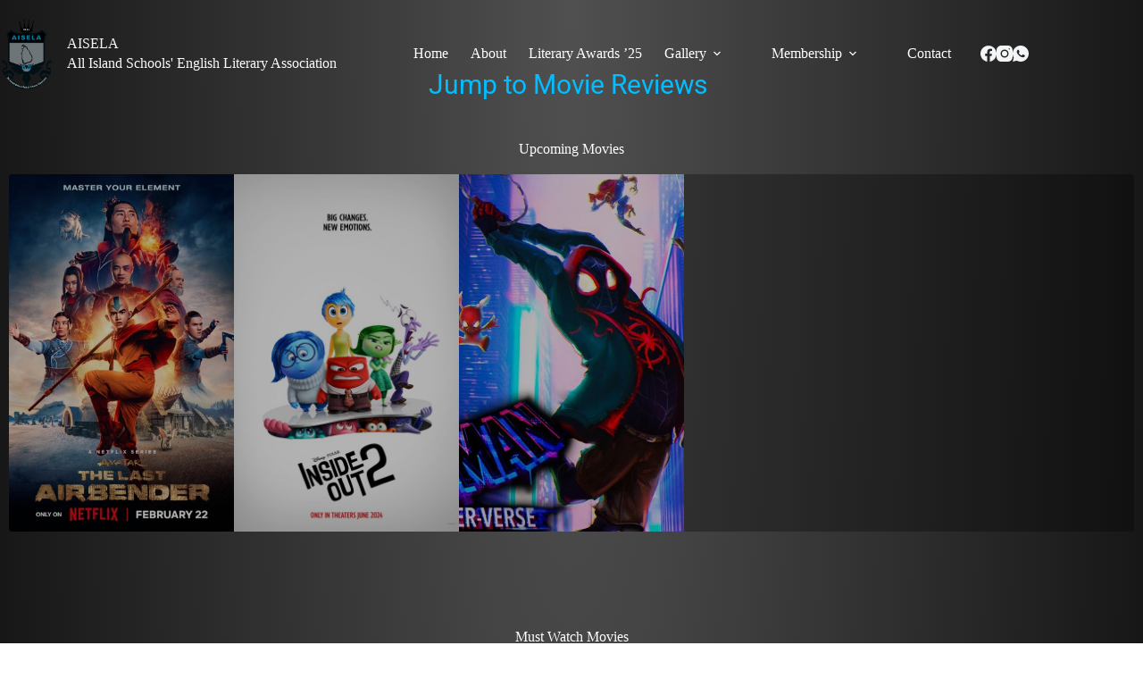

--- FILE ---
content_type: text/html; charset=UTF-8
request_url: https://aisela.englishliteraturesrilanka.edu.lk/movie-reviews/
body_size: 26702
content:
<!doctype html>
<html lang="en-US">
<head>
	
	<meta charset="UTF-8">
	<meta name="viewport" content="width=device-width, initial-scale=1, maximum-scale=5, viewport-fit=cover">
	<link rel="profile" href="https://gmpg.org/xfn/11">

	<meta name='robots' content='index, follow, max-image-preview:large, max-snippet:-1, max-video-preview:-1' />

	<!-- This site is optimized with the Yoast SEO plugin v26.4 - https://yoast.com/wordpress/plugins/seo/ -->
	<title>Movie Reviews - AISELA</title>
	<link rel="canonical" href="https://aisela.englishliteraturesrilanka.edu.lk/movie-reviews/" />
	<meta property="og:locale" content="en_US" />
	<meta property="og:type" content="article" />
	<meta property="og:title" content="Movie Reviews - AISELA" />
	<meta property="og:description" content="Jump to Movie Reviews  Upcoming Movies Avatar The Last Airbender     Director: Michael Goi Genre:  Action, Adventure, Comedy Release Date:  February 22, 2024  Inside Out 2   Director: Kelsey MannGenre: Animation, Adventure, ComedyRelease Date: June 14, 2024  Spider-Man: Beyond the Spider-Verse     Director: Joaquim Dos Santos, Kemp Powers, Justin K. Thompson Genre: Animation, Action, Adventure [&hellip;]" />
	<meta property="og:url" content="https://aisela.englishliteraturesrilanka.edu.lk/movie-reviews/" />
	<meta property="og:site_name" content="AISELA" />
	<meta property="article:modified_time" content="2024-01-25T10:53:28+00:00" />
	<meta property="og:image" content="https://th.bing.com/th/id/OIP.z0OtDGFg4EqT6FKS2jxMjwHaKX?pid=ImgDet&w=1200&h=1680&rs=1" />
	<meta name="twitter:card" content="summary_large_image" />
	<meta name="twitter:label1" content="Est. reading time" />
	<meta name="twitter:data1" content="7 minutes" />
	<script type="application/ld+json" class="yoast-schema-graph">{"@context":"https://schema.org","@graph":[{"@type":"WebPage","@id":"https://aisela.englishliteraturesrilanka.edu.lk/movie-reviews/","url":"https://aisela.englishliteraturesrilanka.edu.lk/movie-reviews/","name":"Movie Reviews - AISELA","isPartOf":{"@id":"https://aisela.englishliteraturesrilanka.edu.lk/#website"},"primaryImageOfPage":{"@id":"https://aisela.englishliteraturesrilanka.edu.lk/movie-reviews/#primaryimage"},"image":{"@id":"https://aisela.englishliteraturesrilanka.edu.lk/movie-reviews/#primaryimage"},"thumbnailUrl":"https://th.bing.com/th/id/OIP.z0OtDGFg4EqT6FKS2jxMjwHaKX?pid=ImgDet&w=1200&h=1680&rs=1","datePublished":"2022-07-18T05:38:04+00:00","dateModified":"2024-01-25T10:53:28+00:00","breadcrumb":{"@id":"https://aisela.englishliteraturesrilanka.edu.lk/movie-reviews/#breadcrumb"},"inLanguage":"en-US","potentialAction":[{"@type":"ReadAction","target":["https://aisela.englishliteraturesrilanka.edu.lk/movie-reviews/"]}]},{"@type":"ImageObject","inLanguage":"en-US","@id":"https://aisela.englishliteraturesrilanka.edu.lk/movie-reviews/#primaryimage","url":"https://th.bing.com/th/id/OIP.z0OtDGFg4EqT6FKS2jxMjwHaKX?pid=ImgDet&w=1200&h=1680&rs=1","contentUrl":"https://th.bing.com/th/id/OIP.z0OtDGFg4EqT6FKS2jxMjwHaKX?pid=ImgDet&w=1200&h=1680&rs=1"},{"@type":"BreadcrumbList","@id":"https://aisela.englishliteraturesrilanka.edu.lk/movie-reviews/#breadcrumb","itemListElement":[{"@type":"ListItem","position":1,"name":"Home","item":"https://aisela.englishliteraturesrilanka.edu.lk/"},{"@type":"ListItem","position":2,"name":"Movie Reviews"}]},{"@type":"WebSite","@id":"https://aisela.englishliteraturesrilanka.edu.lk/#website","url":"https://aisela.englishliteraturesrilanka.edu.lk/","name":"AISELA","description":"The All Island Schools&#039; English Literary Association","publisher":{"@id":"https://aisela.englishliteraturesrilanka.edu.lk/#organization"},"potentialAction":[{"@type":"SearchAction","target":{"@type":"EntryPoint","urlTemplate":"https://aisela.englishliteraturesrilanka.edu.lk/?s={search_term_string}"},"query-input":{"@type":"PropertyValueSpecification","valueRequired":true,"valueName":"search_term_string"}}],"inLanguage":"en-US"},{"@type":"Organization","@id":"https://aisela.englishliteraturesrilanka.edu.lk/#organization","name":"AISELA","url":"https://aisela.englishliteraturesrilanka.edu.lk/","logo":{"@type":"ImageObject","inLanguage":"en-US","@id":"https://aisela.englishliteraturesrilanka.edu.lk/#/schema/logo/image/","url":"https://aisela.englishliteraturesrilanka.edu.lk/wp-content/uploads/2025/03/AISELA-LOGO.png","contentUrl":"https://aisela.englishliteraturesrilanka.edu.lk/wp-content/uploads/2025/03/AISELA-LOGO.png","width":5157,"height":6886,"caption":"AISELA"},"image":{"@id":"https://aisela.englishliteraturesrilanka.edu.lk/#/schema/logo/image/"}}]}</script>
	<!-- / Yoast SEO plugin. -->


<link rel="alternate" type="application/rss+xml" title="AISELA &raquo; Feed" href="https://aisela.englishliteraturesrilanka.edu.lk/feed/" />
<link rel="alternate" type="application/rss+xml" title="AISELA &raquo; Comments Feed" href="https://aisela.englishliteraturesrilanka.edu.lk/comments/feed/" />
<link rel="alternate" title="oEmbed (JSON)" type="application/json+oembed" href="https://aisela.englishliteraturesrilanka.edu.lk/wp-json/oembed/1.0/embed?url=https%3A%2F%2Faisela.englishliteraturesrilanka.edu.lk%2Fmovie-reviews%2F" />
<link rel="alternate" title="oEmbed (XML)" type="text/xml+oembed" href="https://aisela.englishliteraturesrilanka.edu.lk/wp-json/oembed/1.0/embed?url=https%3A%2F%2Faisela.englishliteraturesrilanka.edu.lk%2Fmovie-reviews%2F&#038;format=xml" />
		<style>
			.lazyload,
			.lazyloading {
				max-width: 100%;
			}
		</style>
		<style id='wp-img-auto-sizes-contain-inline-css'>
img:is([sizes=auto i],[sizes^="auto," i]){contain-intrinsic-size:3000px 1500px}
/*# sourceURL=wp-img-auto-sizes-contain-inline-css */
</style>
<link rel='stylesheet' id='blocksy-dynamic-global-css' href='https://aisela.englishliteraturesrilanka.edu.lk/wp-content/uploads/blocksy/css/global.css?ver=65187' media='all' />
<link rel='stylesheet' id='premium-addons-css' href='https://aisela.englishliteraturesrilanka.edu.lk/wp-content/plugins/premium-addons-for-elementor/assets/frontend/min-css/premium-addons.min.css?ver=4.11.53' media='all' />
<link rel='stylesheet' id='embedpress-css-css' href='https://aisela.englishliteraturesrilanka.edu.lk/wp-content/plugins/embedpress/assets/css/embedpress.css?ver=1764313238' media='all' />
<link rel='stylesheet' id='embedpress-blocks-style-css' href='https://aisela.englishliteraturesrilanka.edu.lk/wp-content/plugins/embedpress/assets/css/blocks.build.css?ver=1764313238' media='all' />
<link rel='stylesheet' id='ct-main-styles-css' href='https://aisela.englishliteraturesrilanka.edu.lk/wp-content/themes/blocksy/static/bundle/main.min.css?ver=2.1.22' media='all' />
<link rel='stylesheet' id='ct-forminator-styles-css' href='https://aisela.englishliteraturesrilanka.edu.lk/wp-content/themes/blocksy/static/bundle/forminator.min.css?ver=2.1.22' media='all' />
<link rel='stylesheet' id='ct-elementor-styles-css' href='https://aisela.englishliteraturesrilanka.edu.lk/wp-content/themes/blocksy/static/bundle/elementor-frontend.min.css?ver=2.1.22' media='all' />
<link rel='stylesheet' id='tablepress-default-css' href='https://aisela.englishliteraturesrilanka.edu.lk/wp-content/plugins/tablepress/css/build/default.css?ver=3.2.5' media='all' />
<link rel='stylesheet' id='elementor-frontend-css' href='https://aisela.englishliteraturesrilanka.edu.lk/wp-content/plugins/elementor/assets/css/frontend.min.css?ver=3.33.2' media='all' />
<link rel='stylesheet' id='eael-general-css' href='https://aisela.englishliteraturesrilanka.edu.lk/wp-content/plugins/essential-addons-for-elementor-lite/assets/front-end/css/view/general.min.css?ver=6.5.3' media='all' />
<link rel='stylesheet' id='eael-267-css' href='https://aisela.englishliteraturesrilanka.edu.lk/wp-content/uploads/essential-addons-elementor/eael-267.css?ver=1706199808' media='all' />
<link rel='stylesheet' id='elementor-icons-css' href='https://aisela.englishliteraturesrilanka.edu.lk/wp-content/plugins/elementor/assets/lib/eicons/css/elementor-icons.min.css?ver=5.44.0' media='all' />
<style id='elementor-icons-inline-css'>

		.elementor-add-new-section .elementor-add-templately-promo-button{
            background-color: #5d4fff;
            background-image: url(https://aisela.englishliteraturesrilanka.edu.lk/wp-content/plugins/essential-addons-for-elementor-lite/assets/admin/images/templately/logo-icon.svg);
            background-repeat: no-repeat;
            background-position: center center;
            position: relative;
        }
        
		.elementor-add-new-section .elementor-add-templately-promo-button > i{
            height: 12px;
        }
        
        body .elementor-add-new-section .elementor-add-section-area-button {
            margin-left: 0;
        }

		.elementor-add-new-section .elementor-add-templately-promo-button{
            background-color: #5d4fff;
            background-image: url(https://aisela.englishliteraturesrilanka.edu.lk/wp-content/plugins/essential-addons-for-elementor-lite/assets/admin/images/templately/logo-icon.svg);
            background-repeat: no-repeat;
            background-position: center center;
            position: relative;
        }
        
		.elementor-add-new-section .elementor-add-templately-promo-button > i{
            height: 12px;
        }
        
        body .elementor-add-new-section .elementor-add-section-area-button {
            margin-left: 0;
        }
/*# sourceURL=elementor-icons-inline-css */
</style>
<link rel='stylesheet' id='elementor-post-9-css' href='https://aisela.englishliteraturesrilanka.edu.lk/wp-content/uploads/elementor/css/post-9.css?ver=1764748952' media='all' />
<link rel='stylesheet' id='widget-spacer-css' href='https://aisela.englishliteraturesrilanka.edu.lk/wp-content/plugins/elementor/assets/css/widget-spacer.min.css?ver=3.33.2' media='all' />
<link rel='stylesheet' id='widget-heading-css' href='https://aisela.englishliteraturesrilanka.edu.lk/wp-content/plugins/elementor/assets/css/widget-heading.min.css?ver=3.33.2' media='all' />
<link rel='stylesheet' id='font-awesome-5-all-css' href='https://aisela.englishliteraturesrilanka.edu.lk/wp-content/plugins/elementor/assets/lib/font-awesome/css/all.min.css?ver=4.11.53' media='all' />
<link rel='stylesheet' id='widget-menu-anchor-css' href='https://aisela.englishliteraturesrilanka.edu.lk/wp-content/plugins/elementor/assets/css/widget-menu-anchor.min.css?ver=3.33.2' media='all' />
<link rel='stylesheet' id='widget-image-css' href='https://aisela.englishliteraturesrilanka.edu.lk/wp-content/plugins/elementor/assets/css/widget-image.min.css?ver=3.33.2' media='all' />
<link rel='stylesheet' id='e-animation-grow-css' href='https://aisela.englishliteraturesrilanka.edu.lk/wp-content/plugins/elementor/assets/lib/animations/styles/e-animation-grow.min.css?ver=3.33.2' media='all' />
<link rel='stylesheet' id='elementor-post-267-css' href='https://aisela.englishliteraturesrilanka.edu.lk/wp-content/uploads/elementor/css/post-267.css?ver=1764804474' media='all' />
<link rel='stylesheet' id='font-awesome-4-shim-css' href='https://aisela.englishliteraturesrilanka.edu.lk/wp-content/plugins/elementor/assets/lib/font-awesome/css/v4-shims.min.css?ver=6.5.3' media='all' />
<link rel='stylesheet' id='elementor-gf-local-roboto-css' href='https://aisela.englishliteraturesrilanka.edu.lk/wp-content/uploads/elementor/google-fonts/css/roboto.css?ver=1743477778' media='all' />
<link rel='stylesheet' id='elementor-gf-local-robotoslab-css' href='https://aisela.englishliteraturesrilanka.edu.lk/wp-content/uploads/elementor/google-fonts/css/robotoslab.css?ver=1743477797' media='all' />
<link rel='stylesheet' id='elementor-gf-local-amaticsc-css' href='https://aisela.englishliteraturesrilanka.edu.lk/wp-content/uploads/elementor/google-fonts/css/amaticsc.css?ver=1743806798' media='all' />
<link rel='stylesheet' id='elementor-icons-shared-0-css' href='https://aisela.englishliteraturesrilanka.edu.lk/wp-content/plugins/elementor/assets/lib/font-awesome/css/fontawesome.min.css?ver=5.15.3' media='all' />
<link rel='stylesheet' id='elementor-icons-fa-solid-css' href='https://aisela.englishliteraturesrilanka.edu.lk/wp-content/plugins/elementor/assets/lib/font-awesome/css/solid.min.css?ver=5.15.3' media='all' />
<script src="https://aisela.englishliteraturesrilanka.edu.lk/wp-includes/js/jquery/jquery.min.js?ver=3.7.1" id="jquery-core-js" type="d643b945f1c77c30a3c9ecf8-text/javascript"></script>
<script src="https://aisela.englishliteraturesrilanka.edu.lk/wp-includes/js/jquery/jquery-migrate.min.js?ver=3.4.1" id="jquery-migrate-js" type="d643b945f1c77c30a3c9ecf8-text/javascript"></script>
<script src="https://aisela.englishliteraturesrilanka.edu.lk/wp-content/plugins/elementor/assets/lib/font-awesome/js/v4-shims.min.js?ver=6.5.3" id="font-awesome-4-shim-js" type="d643b945f1c77c30a3c9ecf8-text/javascript"></script>
<link rel="https://api.w.org/" href="https://aisela.englishliteraturesrilanka.edu.lk/wp-json/" /><link rel="alternate" title="JSON" type="application/json" href="https://aisela.englishliteraturesrilanka.edu.lk/wp-json/wp/v2/pages/267" /><link rel="EditURI" type="application/rsd+xml" title="RSD" href="https://aisela.englishliteraturesrilanka.edu.lk/xmlrpc.php?rsd" />
<meta name="generator" content="WordPress 6.9" />
<link rel='shortlink' href='https://aisela.englishliteraturesrilanka.edu.lk/?p=267' />
		<script type="d643b945f1c77c30a3c9ecf8-text/javascript">
			document.documentElement.className = document.documentElement.className.replace('no-js', 'js');
		</script>
				<style>
			.no-js img.lazyload {
				display: none;
			}

			figure.wp-block-image img.lazyloading {
				min-width: 150px;
			}

			.lazyload,
			.lazyloading {
				--smush-placeholder-width: 100px;
				--smush-placeholder-aspect-ratio: 1/1;
				width: var(--smush-image-width, var(--smush-placeholder-width)) !important;
				aspect-ratio: var(--smush-image-aspect-ratio, var(--smush-placeholder-aspect-ratio)) !important;
			}

						.lazyload, .lazyloading {
				opacity: 0;
			}

			.lazyloaded {
				opacity: 1;
				transition: opacity 400ms;
				transition-delay: 0ms;
			}

					</style>
		<noscript><link rel='stylesheet' href='https://aisela.englishliteraturesrilanka.edu.lk/wp-content/themes/blocksy/static/bundle/no-scripts.min.css' type='text/css'></noscript>
<style id="ct-main-styles-inline-css">[data-header*="type-1"] {--has-transparent-header:1;}</style>
<meta name="generator" content="Elementor 3.33.2; features: additional_custom_breakpoints; settings: css_print_method-external, google_font-enabled, font_display-auto">
			<style>
				.e-con.e-parent:nth-of-type(n+4):not(.e-lazyloaded):not(.e-no-lazyload),
				.e-con.e-parent:nth-of-type(n+4):not(.e-lazyloaded):not(.e-no-lazyload) * {
					background-image: none !important;
				}
				@media screen and (max-height: 1024px) {
					.e-con.e-parent:nth-of-type(n+3):not(.e-lazyloaded):not(.e-no-lazyload),
					.e-con.e-parent:nth-of-type(n+3):not(.e-lazyloaded):not(.e-no-lazyload) * {
						background-image: none !important;
					}
				}
				@media screen and (max-height: 640px) {
					.e-con.e-parent:nth-of-type(n+2):not(.e-lazyloaded):not(.e-no-lazyload),
					.e-con.e-parent:nth-of-type(n+2):not(.e-lazyloaded):not(.e-no-lazyload) * {
						background-image: none !important;
					}
				}
			</style>
			<link rel="icon" href="https://aisela.englishliteraturesrilanka.edu.lk/wp-content/uploads/2025/03/cropped-logo-with-stroke-v2-32x32.png" sizes="32x32" />
<link rel="icon" href="https://aisela.englishliteraturesrilanka.edu.lk/wp-content/uploads/2025/03/cropped-logo-with-stroke-v2-192x192.png" sizes="192x192" />
<link rel="apple-touch-icon" href="https://aisela.englishliteraturesrilanka.edu.lk/wp-content/uploads/2025/03/cropped-logo-with-stroke-v2-180x180.png" />
<meta name="msapplication-TileImage" content="https://aisela.englishliteraturesrilanka.edu.lk/wp-content/uploads/2025/03/cropped-logo-with-stroke-v2-270x270.png" />
	<style id='global-styles-inline-css'>
:root{--wp--preset--aspect-ratio--square: 1;--wp--preset--aspect-ratio--4-3: 4/3;--wp--preset--aspect-ratio--3-4: 3/4;--wp--preset--aspect-ratio--3-2: 3/2;--wp--preset--aspect-ratio--2-3: 2/3;--wp--preset--aspect-ratio--16-9: 16/9;--wp--preset--aspect-ratio--9-16: 9/16;--wp--preset--color--black: #000000;--wp--preset--color--cyan-bluish-gray: #abb8c3;--wp--preset--color--white: #ffffff;--wp--preset--color--pale-pink: #f78da7;--wp--preset--color--vivid-red: #cf2e2e;--wp--preset--color--luminous-vivid-orange: #ff6900;--wp--preset--color--luminous-vivid-amber: #fcb900;--wp--preset--color--light-green-cyan: #7bdcb5;--wp--preset--color--vivid-green-cyan: #00d084;--wp--preset--color--pale-cyan-blue: #8ed1fc;--wp--preset--color--vivid-cyan-blue: #0693e3;--wp--preset--color--vivid-purple: #9b51e0;--wp--preset--color--palette-color-1: var(--theme-palette-color-1, #00BEFF);--wp--preset--color--palette-color-2: var(--theme-palette-color-2, #0a80a8);--wp--preset--color--palette-color-3: var(--theme-palette-color-3, #6D7578);--wp--preset--color--palette-color-4: var(--theme-palette-color-4, #28292a);--wp--preset--color--palette-color-5: var(--theme-palette-color-5, #e8ebed);--wp--preset--color--palette-color-6: var(--theme-palette-color-6, #f4f5f6);--wp--preset--color--palette-color-7: var(--theme-palette-color-7, #FBFBFC);--wp--preset--color--palette-color-8: var(--theme-palette-color-8, #ffffff);--wp--preset--gradient--vivid-cyan-blue-to-vivid-purple: linear-gradient(135deg,rgb(6,147,227) 0%,rgb(155,81,224) 100%);--wp--preset--gradient--light-green-cyan-to-vivid-green-cyan: linear-gradient(135deg,rgb(122,220,180) 0%,rgb(0,208,130) 100%);--wp--preset--gradient--luminous-vivid-amber-to-luminous-vivid-orange: linear-gradient(135deg,rgb(252,185,0) 0%,rgb(255,105,0) 100%);--wp--preset--gradient--luminous-vivid-orange-to-vivid-red: linear-gradient(135deg,rgb(255,105,0) 0%,rgb(207,46,46) 100%);--wp--preset--gradient--very-light-gray-to-cyan-bluish-gray: linear-gradient(135deg,rgb(238,238,238) 0%,rgb(169,184,195) 100%);--wp--preset--gradient--cool-to-warm-spectrum: linear-gradient(135deg,rgb(74,234,220) 0%,rgb(151,120,209) 20%,rgb(207,42,186) 40%,rgb(238,44,130) 60%,rgb(251,105,98) 80%,rgb(254,248,76) 100%);--wp--preset--gradient--blush-light-purple: linear-gradient(135deg,rgb(255,206,236) 0%,rgb(152,150,240) 100%);--wp--preset--gradient--blush-bordeaux: linear-gradient(135deg,rgb(254,205,165) 0%,rgb(254,45,45) 50%,rgb(107,0,62) 100%);--wp--preset--gradient--luminous-dusk: linear-gradient(135deg,rgb(255,203,112) 0%,rgb(199,81,192) 50%,rgb(65,88,208) 100%);--wp--preset--gradient--pale-ocean: linear-gradient(135deg,rgb(255,245,203) 0%,rgb(182,227,212) 50%,rgb(51,167,181) 100%);--wp--preset--gradient--electric-grass: linear-gradient(135deg,rgb(202,248,128) 0%,rgb(113,206,126) 100%);--wp--preset--gradient--midnight: linear-gradient(135deg,rgb(2,3,129) 0%,rgb(40,116,252) 100%);--wp--preset--gradient--juicy-peach: linear-gradient(to right, #ffecd2 0%, #fcb69f 100%);--wp--preset--gradient--young-passion: linear-gradient(to right, #ff8177 0%, #ff867a 0%, #ff8c7f 21%, #f99185 52%, #cf556c 78%, #b12a5b 100%);--wp--preset--gradient--true-sunset: linear-gradient(to right, #fa709a 0%, #fee140 100%);--wp--preset--gradient--morpheus-den: linear-gradient(to top, #30cfd0 0%, #330867 100%);--wp--preset--gradient--plum-plate: linear-gradient(135deg, #667eea 0%, #764ba2 100%);--wp--preset--gradient--aqua-splash: linear-gradient(15deg, #13547a 0%, #80d0c7 100%);--wp--preset--gradient--love-kiss: linear-gradient(to top, #ff0844 0%, #ffb199 100%);--wp--preset--gradient--new-retrowave: linear-gradient(to top, #3b41c5 0%, #a981bb 49%, #ffc8a9 100%);--wp--preset--gradient--plum-bath: linear-gradient(to top, #cc208e 0%, #6713d2 100%);--wp--preset--gradient--high-flight: linear-gradient(to right, #0acffe 0%, #495aff 100%);--wp--preset--gradient--teen-party: linear-gradient(-225deg, #FF057C 0%, #8D0B93 50%, #321575 100%);--wp--preset--gradient--fabled-sunset: linear-gradient(-225deg, #231557 0%, #44107A 29%, #FF1361 67%, #FFF800 100%);--wp--preset--gradient--arielle-smile: radial-gradient(circle 248px at center, #16d9e3 0%, #30c7ec 47%, #46aef7 100%);--wp--preset--gradient--itmeo-branding: linear-gradient(180deg, #2af598 0%, #009efd 100%);--wp--preset--gradient--deep-blue: linear-gradient(to right, #6a11cb 0%, #2575fc 100%);--wp--preset--gradient--strong-bliss: linear-gradient(to right, #f78ca0 0%, #f9748f 19%, #fd868c 60%, #fe9a8b 100%);--wp--preset--gradient--sweet-period: linear-gradient(to top, #3f51b1 0%, #5a55ae 13%, #7b5fac 25%, #8f6aae 38%, #a86aa4 50%, #cc6b8e 62%, #f18271 75%, #f3a469 87%, #f7c978 100%);--wp--preset--gradient--purple-division: linear-gradient(to top, #7028e4 0%, #e5b2ca 100%);--wp--preset--gradient--cold-evening: linear-gradient(to top, #0c3483 0%, #a2b6df 100%, #6b8cce 100%, #a2b6df 100%);--wp--preset--gradient--mountain-rock: linear-gradient(to right, #868f96 0%, #596164 100%);--wp--preset--gradient--desert-hump: linear-gradient(to top, #c79081 0%, #dfa579 100%);--wp--preset--gradient--ethernal-constance: linear-gradient(to top, #09203f 0%, #537895 100%);--wp--preset--gradient--happy-memories: linear-gradient(-60deg, #ff5858 0%, #f09819 100%);--wp--preset--gradient--grown-early: linear-gradient(to top, #0ba360 0%, #3cba92 100%);--wp--preset--gradient--morning-salad: linear-gradient(-225deg, #B7F8DB 0%, #50A7C2 100%);--wp--preset--gradient--night-call: linear-gradient(-225deg, #AC32E4 0%, #7918F2 48%, #4801FF 100%);--wp--preset--gradient--mind-crawl: linear-gradient(-225deg, #473B7B 0%, #3584A7 51%, #30D2BE 100%);--wp--preset--gradient--angel-care: linear-gradient(-225deg, #FFE29F 0%, #FFA99F 48%, #FF719A 100%);--wp--preset--gradient--juicy-cake: linear-gradient(to top, #e14fad 0%, #f9d423 100%);--wp--preset--gradient--rich-metal: linear-gradient(to right, #d7d2cc 0%, #304352 100%);--wp--preset--gradient--mole-hall: linear-gradient(-20deg, #616161 0%, #9bc5c3 100%);--wp--preset--gradient--cloudy-knoxville: linear-gradient(120deg, #fdfbfb 0%, #ebedee 100%);--wp--preset--gradient--soft-grass: linear-gradient(to top, #c1dfc4 0%, #deecdd 100%);--wp--preset--gradient--saint-petersburg: linear-gradient(135deg, #f5f7fa 0%, #c3cfe2 100%);--wp--preset--gradient--everlasting-sky: linear-gradient(135deg, #fdfcfb 0%, #e2d1c3 100%);--wp--preset--gradient--kind-steel: linear-gradient(-20deg, #e9defa 0%, #fbfcdb 100%);--wp--preset--gradient--over-sun: linear-gradient(60deg, #abecd6 0%, #fbed96 100%);--wp--preset--gradient--premium-white: linear-gradient(to top, #d5d4d0 0%, #d5d4d0 1%, #eeeeec 31%, #efeeec 75%, #e9e9e7 100%);--wp--preset--gradient--clean-mirror: linear-gradient(45deg, #93a5cf 0%, #e4efe9 100%);--wp--preset--gradient--wild-apple: linear-gradient(to top, #d299c2 0%, #fef9d7 100%);--wp--preset--gradient--snow-again: linear-gradient(to top, #e6e9f0 0%, #eef1f5 100%);--wp--preset--gradient--confident-cloud: linear-gradient(to top, #dad4ec 0%, #dad4ec 1%, #f3e7e9 100%);--wp--preset--gradient--glass-water: linear-gradient(to top, #dfe9f3 0%, white 100%);--wp--preset--gradient--perfect-white: linear-gradient(-225deg, #E3FDF5 0%, #FFE6FA 100%);--wp--preset--font-size--small: 13px;--wp--preset--font-size--medium: 20px;--wp--preset--font-size--large: clamp(22px, 1.375rem + ((1vw - 3.2px) * 0.625), 30px);--wp--preset--font-size--x-large: clamp(30px, 1.875rem + ((1vw - 3.2px) * 1.563), 50px);--wp--preset--font-size--xx-large: clamp(45px, 2.813rem + ((1vw - 3.2px) * 2.734), 80px);--wp--preset--spacing--20: 0.44rem;--wp--preset--spacing--30: 0.67rem;--wp--preset--spacing--40: 1rem;--wp--preset--spacing--50: 1.5rem;--wp--preset--spacing--60: 2.25rem;--wp--preset--spacing--70: 3.38rem;--wp--preset--spacing--80: 5.06rem;--wp--preset--shadow--natural: 6px 6px 9px rgba(0, 0, 0, 0.2);--wp--preset--shadow--deep: 12px 12px 50px rgba(0, 0, 0, 0.4);--wp--preset--shadow--sharp: 6px 6px 0px rgba(0, 0, 0, 0.2);--wp--preset--shadow--outlined: 6px 6px 0px -3px rgb(255, 255, 255), 6px 6px rgb(0, 0, 0);--wp--preset--shadow--crisp: 6px 6px 0px rgb(0, 0, 0);}:root { --wp--style--global--content-size: var(--theme-block-max-width);--wp--style--global--wide-size: var(--theme-block-wide-max-width); }:where(body) { margin: 0; }.wp-site-blocks > .alignleft { float: left; margin-right: 2em; }.wp-site-blocks > .alignright { float: right; margin-left: 2em; }.wp-site-blocks > .aligncenter { justify-content: center; margin-left: auto; margin-right: auto; }:where(.wp-site-blocks) > * { margin-block-start: var(--theme-content-spacing); margin-block-end: 0; }:where(.wp-site-blocks) > :first-child { margin-block-start: 0; }:where(.wp-site-blocks) > :last-child { margin-block-end: 0; }:root { --wp--style--block-gap: var(--theme-content-spacing); }:root :where(.is-layout-flow) > :first-child{margin-block-start: 0;}:root :where(.is-layout-flow) > :last-child{margin-block-end: 0;}:root :where(.is-layout-flow) > *{margin-block-start: var(--theme-content-spacing);margin-block-end: 0;}:root :where(.is-layout-constrained) > :first-child{margin-block-start: 0;}:root :where(.is-layout-constrained) > :last-child{margin-block-end: 0;}:root :where(.is-layout-constrained) > *{margin-block-start: var(--theme-content-spacing);margin-block-end: 0;}:root :where(.is-layout-flex){gap: var(--theme-content-spacing);}:root :where(.is-layout-grid){gap: var(--theme-content-spacing);}.is-layout-flow > .alignleft{float: left;margin-inline-start: 0;margin-inline-end: 2em;}.is-layout-flow > .alignright{float: right;margin-inline-start: 2em;margin-inline-end: 0;}.is-layout-flow > .aligncenter{margin-left: auto !important;margin-right: auto !important;}.is-layout-constrained > .alignleft{float: left;margin-inline-start: 0;margin-inline-end: 2em;}.is-layout-constrained > .alignright{float: right;margin-inline-start: 2em;margin-inline-end: 0;}.is-layout-constrained > .aligncenter{margin-left: auto !important;margin-right: auto !important;}.is-layout-constrained > :where(:not(.alignleft):not(.alignright):not(.alignfull)){max-width: var(--wp--style--global--content-size);margin-left: auto !important;margin-right: auto !important;}.is-layout-constrained > .alignwide{max-width: var(--wp--style--global--wide-size);}body .is-layout-flex{display: flex;}.is-layout-flex{flex-wrap: wrap;align-items: center;}.is-layout-flex > :is(*, div){margin: 0;}body .is-layout-grid{display: grid;}.is-layout-grid > :is(*, div){margin: 0;}body{padding-top: 0px;padding-right: 0px;padding-bottom: 0px;padding-left: 0px;}:root :where(.wp-element-button, .wp-block-button__link){font-style: inherit;font-weight: inherit;letter-spacing: inherit;text-transform: inherit;}.has-black-color{color: var(--wp--preset--color--black) !important;}.has-cyan-bluish-gray-color{color: var(--wp--preset--color--cyan-bluish-gray) !important;}.has-white-color{color: var(--wp--preset--color--white) !important;}.has-pale-pink-color{color: var(--wp--preset--color--pale-pink) !important;}.has-vivid-red-color{color: var(--wp--preset--color--vivid-red) !important;}.has-luminous-vivid-orange-color{color: var(--wp--preset--color--luminous-vivid-orange) !important;}.has-luminous-vivid-amber-color{color: var(--wp--preset--color--luminous-vivid-amber) !important;}.has-light-green-cyan-color{color: var(--wp--preset--color--light-green-cyan) !important;}.has-vivid-green-cyan-color{color: var(--wp--preset--color--vivid-green-cyan) !important;}.has-pale-cyan-blue-color{color: var(--wp--preset--color--pale-cyan-blue) !important;}.has-vivid-cyan-blue-color{color: var(--wp--preset--color--vivid-cyan-blue) !important;}.has-vivid-purple-color{color: var(--wp--preset--color--vivid-purple) !important;}.has-palette-color-1-color{color: var(--wp--preset--color--palette-color-1) !important;}.has-palette-color-2-color{color: var(--wp--preset--color--palette-color-2) !important;}.has-palette-color-3-color{color: var(--wp--preset--color--palette-color-3) !important;}.has-palette-color-4-color{color: var(--wp--preset--color--palette-color-4) !important;}.has-palette-color-5-color{color: var(--wp--preset--color--palette-color-5) !important;}.has-palette-color-6-color{color: var(--wp--preset--color--palette-color-6) !important;}.has-palette-color-7-color{color: var(--wp--preset--color--palette-color-7) !important;}.has-palette-color-8-color{color: var(--wp--preset--color--palette-color-8) !important;}.has-black-background-color{background-color: var(--wp--preset--color--black) !important;}.has-cyan-bluish-gray-background-color{background-color: var(--wp--preset--color--cyan-bluish-gray) !important;}.has-white-background-color{background-color: var(--wp--preset--color--white) !important;}.has-pale-pink-background-color{background-color: var(--wp--preset--color--pale-pink) !important;}.has-vivid-red-background-color{background-color: var(--wp--preset--color--vivid-red) !important;}.has-luminous-vivid-orange-background-color{background-color: var(--wp--preset--color--luminous-vivid-orange) !important;}.has-luminous-vivid-amber-background-color{background-color: var(--wp--preset--color--luminous-vivid-amber) !important;}.has-light-green-cyan-background-color{background-color: var(--wp--preset--color--light-green-cyan) !important;}.has-vivid-green-cyan-background-color{background-color: var(--wp--preset--color--vivid-green-cyan) !important;}.has-pale-cyan-blue-background-color{background-color: var(--wp--preset--color--pale-cyan-blue) !important;}.has-vivid-cyan-blue-background-color{background-color: var(--wp--preset--color--vivid-cyan-blue) !important;}.has-vivid-purple-background-color{background-color: var(--wp--preset--color--vivid-purple) !important;}.has-palette-color-1-background-color{background-color: var(--wp--preset--color--palette-color-1) !important;}.has-palette-color-2-background-color{background-color: var(--wp--preset--color--palette-color-2) !important;}.has-palette-color-3-background-color{background-color: var(--wp--preset--color--palette-color-3) !important;}.has-palette-color-4-background-color{background-color: var(--wp--preset--color--palette-color-4) !important;}.has-palette-color-5-background-color{background-color: var(--wp--preset--color--palette-color-5) !important;}.has-palette-color-6-background-color{background-color: var(--wp--preset--color--palette-color-6) !important;}.has-palette-color-7-background-color{background-color: var(--wp--preset--color--palette-color-7) !important;}.has-palette-color-8-background-color{background-color: var(--wp--preset--color--palette-color-8) !important;}.has-black-border-color{border-color: var(--wp--preset--color--black) !important;}.has-cyan-bluish-gray-border-color{border-color: var(--wp--preset--color--cyan-bluish-gray) !important;}.has-white-border-color{border-color: var(--wp--preset--color--white) !important;}.has-pale-pink-border-color{border-color: var(--wp--preset--color--pale-pink) !important;}.has-vivid-red-border-color{border-color: var(--wp--preset--color--vivid-red) !important;}.has-luminous-vivid-orange-border-color{border-color: var(--wp--preset--color--luminous-vivid-orange) !important;}.has-luminous-vivid-amber-border-color{border-color: var(--wp--preset--color--luminous-vivid-amber) !important;}.has-light-green-cyan-border-color{border-color: var(--wp--preset--color--light-green-cyan) !important;}.has-vivid-green-cyan-border-color{border-color: var(--wp--preset--color--vivid-green-cyan) !important;}.has-pale-cyan-blue-border-color{border-color: var(--wp--preset--color--pale-cyan-blue) !important;}.has-vivid-cyan-blue-border-color{border-color: var(--wp--preset--color--vivid-cyan-blue) !important;}.has-vivid-purple-border-color{border-color: var(--wp--preset--color--vivid-purple) !important;}.has-palette-color-1-border-color{border-color: var(--wp--preset--color--palette-color-1) !important;}.has-palette-color-2-border-color{border-color: var(--wp--preset--color--palette-color-2) !important;}.has-palette-color-3-border-color{border-color: var(--wp--preset--color--palette-color-3) !important;}.has-palette-color-4-border-color{border-color: var(--wp--preset--color--palette-color-4) !important;}.has-palette-color-5-border-color{border-color: var(--wp--preset--color--palette-color-5) !important;}.has-palette-color-6-border-color{border-color: var(--wp--preset--color--palette-color-6) !important;}.has-palette-color-7-border-color{border-color: var(--wp--preset--color--palette-color-7) !important;}.has-palette-color-8-border-color{border-color: var(--wp--preset--color--palette-color-8) !important;}.has-vivid-cyan-blue-to-vivid-purple-gradient-background{background: var(--wp--preset--gradient--vivid-cyan-blue-to-vivid-purple) !important;}.has-light-green-cyan-to-vivid-green-cyan-gradient-background{background: var(--wp--preset--gradient--light-green-cyan-to-vivid-green-cyan) !important;}.has-luminous-vivid-amber-to-luminous-vivid-orange-gradient-background{background: var(--wp--preset--gradient--luminous-vivid-amber-to-luminous-vivid-orange) !important;}.has-luminous-vivid-orange-to-vivid-red-gradient-background{background: var(--wp--preset--gradient--luminous-vivid-orange-to-vivid-red) !important;}.has-very-light-gray-to-cyan-bluish-gray-gradient-background{background: var(--wp--preset--gradient--very-light-gray-to-cyan-bluish-gray) !important;}.has-cool-to-warm-spectrum-gradient-background{background: var(--wp--preset--gradient--cool-to-warm-spectrum) !important;}.has-blush-light-purple-gradient-background{background: var(--wp--preset--gradient--blush-light-purple) !important;}.has-blush-bordeaux-gradient-background{background: var(--wp--preset--gradient--blush-bordeaux) !important;}.has-luminous-dusk-gradient-background{background: var(--wp--preset--gradient--luminous-dusk) !important;}.has-pale-ocean-gradient-background{background: var(--wp--preset--gradient--pale-ocean) !important;}.has-electric-grass-gradient-background{background: var(--wp--preset--gradient--electric-grass) !important;}.has-midnight-gradient-background{background: var(--wp--preset--gradient--midnight) !important;}.has-juicy-peach-gradient-background{background: var(--wp--preset--gradient--juicy-peach) !important;}.has-young-passion-gradient-background{background: var(--wp--preset--gradient--young-passion) !important;}.has-true-sunset-gradient-background{background: var(--wp--preset--gradient--true-sunset) !important;}.has-morpheus-den-gradient-background{background: var(--wp--preset--gradient--morpheus-den) !important;}.has-plum-plate-gradient-background{background: var(--wp--preset--gradient--plum-plate) !important;}.has-aqua-splash-gradient-background{background: var(--wp--preset--gradient--aqua-splash) !important;}.has-love-kiss-gradient-background{background: var(--wp--preset--gradient--love-kiss) !important;}.has-new-retrowave-gradient-background{background: var(--wp--preset--gradient--new-retrowave) !important;}.has-plum-bath-gradient-background{background: var(--wp--preset--gradient--plum-bath) !important;}.has-high-flight-gradient-background{background: var(--wp--preset--gradient--high-flight) !important;}.has-teen-party-gradient-background{background: var(--wp--preset--gradient--teen-party) !important;}.has-fabled-sunset-gradient-background{background: var(--wp--preset--gradient--fabled-sunset) !important;}.has-arielle-smile-gradient-background{background: var(--wp--preset--gradient--arielle-smile) !important;}.has-itmeo-branding-gradient-background{background: var(--wp--preset--gradient--itmeo-branding) !important;}.has-deep-blue-gradient-background{background: var(--wp--preset--gradient--deep-blue) !important;}.has-strong-bliss-gradient-background{background: var(--wp--preset--gradient--strong-bliss) !important;}.has-sweet-period-gradient-background{background: var(--wp--preset--gradient--sweet-period) !important;}.has-purple-division-gradient-background{background: var(--wp--preset--gradient--purple-division) !important;}.has-cold-evening-gradient-background{background: var(--wp--preset--gradient--cold-evening) !important;}.has-mountain-rock-gradient-background{background: var(--wp--preset--gradient--mountain-rock) !important;}.has-desert-hump-gradient-background{background: var(--wp--preset--gradient--desert-hump) !important;}.has-ethernal-constance-gradient-background{background: var(--wp--preset--gradient--ethernal-constance) !important;}.has-happy-memories-gradient-background{background: var(--wp--preset--gradient--happy-memories) !important;}.has-grown-early-gradient-background{background: var(--wp--preset--gradient--grown-early) !important;}.has-morning-salad-gradient-background{background: var(--wp--preset--gradient--morning-salad) !important;}.has-night-call-gradient-background{background: var(--wp--preset--gradient--night-call) !important;}.has-mind-crawl-gradient-background{background: var(--wp--preset--gradient--mind-crawl) !important;}.has-angel-care-gradient-background{background: var(--wp--preset--gradient--angel-care) !important;}.has-juicy-cake-gradient-background{background: var(--wp--preset--gradient--juicy-cake) !important;}.has-rich-metal-gradient-background{background: var(--wp--preset--gradient--rich-metal) !important;}.has-mole-hall-gradient-background{background: var(--wp--preset--gradient--mole-hall) !important;}.has-cloudy-knoxville-gradient-background{background: var(--wp--preset--gradient--cloudy-knoxville) !important;}.has-soft-grass-gradient-background{background: var(--wp--preset--gradient--soft-grass) !important;}.has-saint-petersburg-gradient-background{background: var(--wp--preset--gradient--saint-petersburg) !important;}.has-everlasting-sky-gradient-background{background: var(--wp--preset--gradient--everlasting-sky) !important;}.has-kind-steel-gradient-background{background: var(--wp--preset--gradient--kind-steel) !important;}.has-over-sun-gradient-background{background: var(--wp--preset--gradient--over-sun) !important;}.has-premium-white-gradient-background{background: var(--wp--preset--gradient--premium-white) !important;}.has-clean-mirror-gradient-background{background: var(--wp--preset--gradient--clean-mirror) !important;}.has-wild-apple-gradient-background{background: var(--wp--preset--gradient--wild-apple) !important;}.has-snow-again-gradient-background{background: var(--wp--preset--gradient--snow-again) !important;}.has-confident-cloud-gradient-background{background: var(--wp--preset--gradient--confident-cloud) !important;}.has-glass-water-gradient-background{background: var(--wp--preset--gradient--glass-water) !important;}.has-perfect-white-gradient-background{background: var(--wp--preset--gradient--perfect-white) !important;}.has-small-font-size{font-size: var(--wp--preset--font-size--small) !important;}.has-medium-font-size{font-size: var(--wp--preset--font-size--medium) !important;}.has-large-font-size{font-size: var(--wp--preset--font-size--large) !important;}.has-x-large-font-size{font-size: var(--wp--preset--font-size--x-large) !important;}.has-xx-large-font-size{font-size: var(--wp--preset--font-size--xx-large) !important;}
/*# sourceURL=global-styles-inline-css */
</style>
<link rel='stylesheet' id='embedpress-elementor-css-css' href='https://aisela.englishliteraturesrilanka.edu.lk/wp-content/plugins/embedpress/assets/css/embedpress-elementor.css?ver=1764313238' media='all' />
</head>


<body class="wp-singular page-template page-template-elementor_header_footer page page-id-267 wp-custom-logo wp-embed-responsive wp-theme-blocksy ally-default elementor-default elementor-template-full-width elementor-kit-9 elementor-page elementor-page-267" data-link="type-2" data-prefix="single_page" data-header="type-1" data-footer="type-1" itemscope="itemscope" itemtype="https://schema.org/WebPage">

<a class="skip-link screen-reader-text" href="#main">Skip to content</a><div class="ct-drawer-canvas" data-location="start"><div id="offcanvas" class="ct-panel ct-header" data-behaviour="right-side" role="dialog" aria-label="Offcanvas modal" inert=""><div class="ct-panel-inner">
		<div class="ct-panel-actions">
			
			<button class="ct-toggle-close" data-type="type-1" aria-label="Close drawer">
				<svg class="ct-icon" width="12" height="12" viewBox="0 0 15 15"><path d="M1 15a1 1 0 01-.71-.29 1 1 0 010-1.41l5.8-5.8-5.8-5.8A1 1 0 011.7.29l5.8 5.8 5.8-5.8a1 1 0 011.41 1.41l-5.8 5.8 5.8 5.8a1 1 0 01-1.41 1.41l-5.8-5.8-5.8 5.8A1 1 0 011 15z"/></svg>
			</button>
		</div>
		<div class="ct-panel-content" data-device="desktop"><div class="ct-panel-content-inner"></div></div><div class="ct-panel-content" data-device="mobile"><div class="ct-panel-content-inner">
<nav
	class="mobile-menu menu-container has-submenu"
	data-id="mobile-menu" data-interaction="click" data-toggle-type="type-1" data-submenu-dots="yes"	aria-label="aisela menu">

	<ul id="menu-aisela-menu-1" class=""><li class="menu-item menu-item-type-post_type menu-item-object-page menu-item-home menu-item-67"><a href="https://aisela.englishliteraturesrilanka.edu.lk/" class="ct-menu-link">Home</a></li>
<li class="menu-item menu-item-type-post_type menu-item-object-page menu-item-3534"><a href="https://aisela.englishliteraturesrilanka.edu.lk/about-aisela/" class="ct-menu-link">About</a></li>
<li class="menu-item menu-item-type-post_type menu-item-object-page menu-item-4223"><a href="https://aisela.englishliteraturesrilanka.edu.lk/aisela-literary-awards-2025/" class="ct-menu-link">Literary Awards ’25</a></li>
<li class="menu-item menu-item-type-custom menu-item-object-custom menu-item-has-children menu-item-3532"><span class="ct-sub-menu-parent"><a class="ct-menu-link">Gallery</a><button class="ct-toggle-dropdown-mobile" aria-label="Expand dropdown menu" aria-haspopup="true" aria-expanded="false"><svg class="ct-icon toggle-icon-3" width="12" height="12" viewBox="0 0 15 15" aria-hidden="true"><path d="M2.6,5.8L2.6,5.8l4.3,5C7,11,7.3,11.1,7.5,11.1S8,11,8.1,10.8l4.2-4.9l0.1-0.1c0.1-0.1,0.1-0.2,0.1-0.3c0-0.3-0.2-0.5-0.5-0.5l0,0H3l0,0c-0.3,0-0.5,0.2-0.5,0.5C2.5,5.7,2.5,5.8,2.6,5.8z"/></svg></button></span>
<ul class="sub-menu">
	<li class="menu-item menu-item-type-post_type menu-item-object-page menu-item-3040"><a href="https://aisela.englishliteraturesrilanka.edu.lk/projects/" class="ct-menu-link">Projects</a></li>
	<li class="menu-item menu-item-type-post_type menu-item-object-page menu-item-3039"><a href="https://aisela.englishliteraturesrilanka.edu.lk/english-days/" class="ct-menu-link">English Days</a></li>
	<li class="menu-item menu-item-type-custom menu-item-object-custom menu-item-3041"><a href="https://aisela.englishliteraturesrilanka.edu.lk/digital-magazine/" class="ct-menu-link">Digital Magazine</a></li>
</ul>
</li>
<li class="menu-item menu-item-type-custom menu-item-object-custom menu-item-has-children menu-item-3533"><span class="ct-sub-menu-parent"><a class="ct-menu-link">Membership</a><button class="ct-toggle-dropdown-mobile" aria-label="Expand dropdown menu" aria-haspopup="true" aria-expanded="false"><svg class="ct-icon toggle-icon-3" width="12" height="12" viewBox="0 0 15 15" aria-hidden="true"><path d="M2.6,5.8L2.6,5.8l4.3,5C7,11,7.3,11.1,7.5,11.1S8,11,8.1,10.8l4.2-4.9l0.1-0.1c0.1-0.1,0.1-0.2,0.1-0.3c0-0.3-0.2-0.5-0.5-0.5l0,0H3l0,0c-0.3,0-0.5,0.2-0.5,0.5C2.5,5.7,2.5,5.8,2.6,5.8z"/></svg></button></span>
<ul class="sub-menu">
	<li class="menu-item menu-item-type-post_type menu-item-object-page menu-item-539"><a href="https://aisela.englishliteraturesrilanka.edu.lk/school-membership-registrations/" class="ct-menu-link">School Membership</a></li>
	<li class="menu-item menu-item-type-post_type menu-item-object-page menu-item-3841"><a href="https://aisela.englishliteraturesrilanka.edu.lk/individual-membership/" class="ct-menu-link">Individual Membership</a></li>
	<li class="menu-item menu-item-type-post_type menu-item-object-page menu-item-540"><a href="https://aisela.englishliteraturesrilanka.edu.lk/downloads/" class="ct-menu-link">Downloads</a></li>
</ul>
</li>
<li class="menu-item menu-item-type-post_type menu-item-object-page menu-item-855"><a href="https://aisela.englishliteraturesrilanka.edu.lk/contact-us/" class="ct-menu-link">Contact</a></li>
</ul></nav>

</div></div></div></div></div>
<div id="main-container">
	<header id="header" class="ct-header" data-id="type-1" itemscope="" itemtype="https://schema.org/WPHeader"><div data-device="desktop" data-transparent=""><div data-row="middle" data-column-set="2" data-transparent-row="yes"><div class="ct-container"><div data-column="start" data-placements="1"><div data-items="primary">
<div	class="site-branding"
	data-id="logo"	data-logo="left"	itemscope="itemscope" itemtype="https://schema.org/Organization">

			<a href="https://aisela.englishliteraturesrilanka.edu.lk/" class="site-logo-container" rel="home" itemprop="url" ><img width="5157" height="6886" data-src="https://aisela.englishliteraturesrilanka.edu.lk/wp-content/uploads/2025/03/AISELA-LOGO.png" class="default-logo lazyload" alt="AISELA" decoding="async" data-srcset="https://aisela.englishliteraturesrilanka.edu.lk/wp-content/uploads/2025/03/AISELA-LOGO.png 5157w, https://aisela.englishliteraturesrilanka.edu.lk/wp-content/uploads/2025/03/AISELA-LOGO-225x300.png 225w, https://aisela.englishliteraturesrilanka.edu.lk/wp-content/uploads/2025/03/AISELA-LOGO-767x1024.png 767w, https://aisela.englishliteraturesrilanka.edu.lk/wp-content/uploads/2025/03/AISELA-LOGO-768x1025.png 768w, https://aisela.englishliteraturesrilanka.edu.lk/wp-content/uploads/2025/03/AISELA-LOGO-1150x1536.png 1150w, https://aisela.englishliteraturesrilanka.edu.lk/wp-content/uploads/2025/03/AISELA-LOGO-1534x2048.png 1534w" data-sizes="(max-width: 5157px) 100vw, 5157px" src="[data-uri]" style="--smush-placeholder-width: 5157px; --smush-placeholder-aspect-ratio: 5157/6886;" /></a>	
			<div class="site-title-container">
			<span class="site-title " itemprop="name"><a href="https://aisela.englishliteraturesrilanka.edu.lk/" rel="home" itemprop="url">AISELA</a></span>			<p class="site-description ct-hidden-sm" itemprop="description">All Island Schools&#039; English Literary Association</p>		</div>
	  </div>

</div></div><div data-column="end" data-placements="1"><div data-items="primary">
<nav
	id="header-menu-1"
	class="header-menu-1 menu-container"
	data-id="menu" data-interaction="hover"	data-menu="type-1"
	data-dropdown="type-3:padded"		data-responsive="no"	itemscope="" itemtype="https://schema.org/SiteNavigationElement"	aria-label="aisela menu">

	<ul id="menu-aisela-menu" class="menu"><li id="menu-item-67" class="menu-item menu-item-type-post_type menu-item-object-page menu-item-home menu-item-67"><a href="https://aisela.englishliteraturesrilanka.edu.lk/" class="ct-menu-link">Home</a></li>
<li id="menu-item-3534" class="menu-item menu-item-type-post_type menu-item-object-page menu-item-3534"><a href="https://aisela.englishliteraturesrilanka.edu.lk/about-aisela/" class="ct-menu-link">About</a></li>
<li id="menu-item-4223" class="menu-item menu-item-type-post_type menu-item-object-page menu-item-4223"><a href="https://aisela.englishliteraturesrilanka.edu.lk/aisela-literary-awards-2025/" class="ct-menu-link">Literary Awards ’25</a></li>
<li id="menu-item-3532" class="menu-item menu-item-type-custom menu-item-object-custom menu-item-has-children menu-item-3532 animated-submenu-block"><a class="ct-menu-link">Gallery<span class="ct-toggle-dropdown-desktop"><svg class="ct-icon" width="8" height="8" viewBox="0 0 15 15" aria-hidden="true"><path d="M2.1,3.2l5.4,5.4l5.4-5.4L15,4.3l-7.5,7.5L0,4.3L2.1,3.2z"/></svg></span></a><button class="ct-toggle-dropdown-desktop-ghost" aria-label="Expand dropdown menu" aria-haspopup="true" aria-expanded="false"></button>
<ul class="sub-menu">
	<li id="menu-item-3040" class="menu-item menu-item-type-post_type menu-item-object-page menu-item-3040"><a href="https://aisela.englishliteraturesrilanka.edu.lk/projects/" class="ct-menu-link">Projects</a></li>
	<li id="menu-item-3039" class="menu-item menu-item-type-post_type menu-item-object-page menu-item-3039"><a href="https://aisela.englishliteraturesrilanka.edu.lk/english-days/" class="ct-menu-link">English Days</a></li>
	<li id="menu-item-3041" class="menu-item menu-item-type-custom menu-item-object-custom menu-item-3041"><a href="https://aisela.englishliteraturesrilanka.edu.lk/digital-magazine/" class="ct-menu-link">Digital Magazine</a></li>
</ul>
</li>
<li id="menu-item-3533" class="menu-item menu-item-type-custom menu-item-object-custom menu-item-has-children menu-item-3533 animated-submenu-block"><a class="ct-menu-link">Membership<span class="ct-toggle-dropdown-desktop"><svg class="ct-icon" width="8" height="8" viewBox="0 0 15 15" aria-hidden="true"><path d="M2.1,3.2l5.4,5.4l5.4-5.4L15,4.3l-7.5,7.5L0,4.3L2.1,3.2z"/></svg></span></a><button class="ct-toggle-dropdown-desktop-ghost" aria-label="Expand dropdown menu" aria-haspopup="true" aria-expanded="false"></button>
<ul class="sub-menu">
	<li id="menu-item-539" class="menu-item menu-item-type-post_type menu-item-object-page menu-item-539"><a href="https://aisela.englishliteraturesrilanka.edu.lk/school-membership-registrations/" class="ct-menu-link">School Membership</a></li>
	<li id="menu-item-3841" class="menu-item menu-item-type-post_type menu-item-object-page menu-item-3841"><a href="https://aisela.englishliteraturesrilanka.edu.lk/individual-membership/" class="ct-menu-link">Individual Membership</a></li>
	<li id="menu-item-540" class="menu-item menu-item-type-post_type menu-item-object-page menu-item-540"><a href="https://aisela.englishliteraturesrilanka.edu.lk/downloads/" class="ct-menu-link">Downloads</a></li>
</ul>
</li>
<li id="menu-item-855" class="menu-item menu-item-type-post_type menu-item-object-page menu-item-855"><a href="https://aisela.englishliteraturesrilanka.edu.lk/contact-us/" class="ct-menu-link">Contact</a></li>
</ul></nav>


<div
	class="ct-header-socials "
	data-id="socials">

	
		<div class="ct-social-box" data-color="custom" data-icon-size="custom" data-icons-type="simple" >
			
			
							
				<a href="https://web.facebook.com/AISELA.OFFICIAL" data-network="facebook" aria-label="Facebook" target="_blank" rel="noopener noreferrer">
					<span class="ct-icon-container">
					<svg
					width="20px"
					height="20px"
					viewBox="0 0 20 20"
					aria-hidden="true">
						<path d="M20,10.1c0-5.5-4.5-10-10-10S0,4.5,0,10.1c0,5,3.7,9.1,8.4,9.9v-7H5.9v-2.9h2.5V7.9C8.4,5.4,9.9,4,12.2,4c1.1,0,2.2,0.2,2.2,0.2v2.5h-1.3c-1.2,0-1.6,0.8-1.6,1.6v1.9h2.8L13.9,13h-2.3v7C16.3,19.2,20,15.1,20,10.1z"/>
					</svg>
				</span>				</a>
							
				<a href="https://www.instagram.com/aisela.official/" data-network="instagram" aria-label="Instagram" target="_blank" rel="noopener noreferrer">
					<span class="ct-icon-container">
					<svg
					width="20"
					height="20"
					viewBox="0 0 20 20"
					aria-hidden="true">
						<circle cx="10" cy="10" r="3.3"/>
						<path d="M14.2,0H5.8C2.6,0,0,2.6,0,5.8v8.3C0,17.4,2.6,20,5.8,20h8.3c3.2,0,5.8-2.6,5.8-5.8V5.8C20,2.6,17.4,0,14.2,0zM10,15c-2.8,0-5-2.2-5-5s2.2-5,5-5s5,2.2,5,5S12.8,15,10,15z M15.8,5C15.4,5,15,4.6,15,4.2s0.4-0.8,0.8-0.8s0.8,0.4,0.8,0.8S16.3,5,15.8,5z"/>
					</svg>
				</span>				</a>
							
				<a href="https://whatsapp.com/channel/0029Vaveew7HQbSDN8EXpH3T" data-network="whatsapp" aria-label="WhatsApp" target="_blank" rel="noopener noreferrer">
					<span class="ct-icon-container">
					<svg
					width="20px"
					height="20px"
					viewBox="0 0 20 20"
					aria-hidden="true">
						<path d="M10,0C4.5,0,0,4.5,0,10c0,1.9,0.5,3.6,1.4,5.1L0.1,20l5-1.3C6.5,19.5,8.2,20,10,20c5.5,0,10-4.5,10-10S15.5,0,10,0zM6.6,5.3c0.2,0,0.3,0,0.5,0c0.2,0,0.4,0,0.6,0.4c0.2,0.5,0.7,1.7,0.8,1.8c0.1,0.1,0.1,0.3,0,0.4C8.3,8.2,8.3,8.3,8.1,8.5C8,8.6,7.9,8.8,7.8,8.9C7.7,9,7.5,9.1,7.7,9.4c0.1,0.2,0.6,1.1,1.4,1.7c0.9,0.8,1.7,1.1,2,1.2c0.2,0.1,0.4,0.1,0.5-0.1c0.1-0.2,0.6-0.7,0.8-1c0.2-0.2,0.3-0.2,0.6-0.1c0.2,0.1,1.4,0.7,1.7,0.8s0.4,0.2,0.5,0.3c0.1,0.1,0.1,0.6-0.1,1.2c-0.2,0.6-1.2,1.1-1.7,1.2c-0.5,0-0.9,0.2-3-0.6c-2.5-1-4.1-3.6-4.2-3.7c-0.1-0.2-1-1.3-1-2.6c0-1.2,0.6-1.8,0.9-2.1C6.1,5.4,6.4,5.3,6.6,5.3z"/>
					</svg>
				</span>				</a>
			
			
					</div>

	
</div>
</div></div></div></div></div><div data-device="mobile" data-transparent=""><div data-row="middle" data-column-set="2" data-transparent-row="yes"><div class="ct-container"><div data-column="start" data-placements="1"><div data-items="primary">
<div	class="site-branding"
	data-id="logo"	data-logo="left"	>

			<a href="https://aisela.englishliteraturesrilanka.edu.lk/" class="site-logo-container" rel="home" itemprop="url" ><img width="5157" height="6886" data-src="https://aisela.englishliteraturesrilanka.edu.lk/wp-content/uploads/2025/03/AISELA-LOGO.png" class="default-logo lazyload" alt="AISELA" decoding="async" data-srcset="https://aisela.englishliteraturesrilanka.edu.lk/wp-content/uploads/2025/03/AISELA-LOGO.png 5157w, https://aisela.englishliteraturesrilanka.edu.lk/wp-content/uploads/2025/03/AISELA-LOGO-225x300.png 225w, https://aisela.englishliteraturesrilanka.edu.lk/wp-content/uploads/2025/03/AISELA-LOGO-767x1024.png 767w, https://aisela.englishliteraturesrilanka.edu.lk/wp-content/uploads/2025/03/AISELA-LOGO-768x1025.png 768w, https://aisela.englishliteraturesrilanka.edu.lk/wp-content/uploads/2025/03/AISELA-LOGO-1150x1536.png 1150w, https://aisela.englishliteraturesrilanka.edu.lk/wp-content/uploads/2025/03/AISELA-LOGO-1534x2048.png 1534w" data-sizes="(max-width: 5157px) 100vw, 5157px" src="[data-uri]" style="--smush-placeholder-width: 5157px; --smush-placeholder-aspect-ratio: 5157/6886;" /></a>	
			<div class="site-title-container">
			<span class="site-title "><a href="https://aisela.englishliteraturesrilanka.edu.lk/" rel="home" >AISELA</a></span>			<p class="site-description ct-hidden-sm">All Island Schools&#039; English Literary Association</p>		</div>
	  </div>

</div></div><div data-column="end" data-placements="1"><div data-items="primary">
<button
	class="ct-header-trigger ct-toggle "
	data-toggle-panel="#offcanvas"
	aria-controls="offcanvas"
	data-design="simple"
	data-label="right"
	aria-label="Menu"
	data-id="trigger">

	<span class="ct-label ct-hidden-sm ct-hidden-md ct-hidden-lg" aria-hidden="true">Menu</span>

	<svg class="ct-icon" width="18" height="14" viewBox="0 0 18 14" data-type="type-1" aria-hidden="true">
		<rect y="0.00" width="18" height="1.7" rx="1"/>
		<rect y="6.15" width="18" height="1.7" rx="1"/>
		<rect y="12.3" width="18" height="1.7" rx="1"/>
	</svg></button>
</div></div></div></div></div></header>
	<main id="main" class="site-main hfeed">

				<div data-elementor-type="wp-page" data-elementor-id="267" class="elementor elementor-267">
						<section class="elementor-section elementor-top-section elementor-element elementor-element-80ecff1 elementor-section-boxed elementor-section-height-default elementor-section-height-default" data-id="80ecff1" data-element_type="section" data-settings="{&quot;background_background&quot;:&quot;classic&quot;}">
						<div class="elementor-container elementor-column-gap-default">
					<div class="elementor-column elementor-col-100 elementor-top-column elementor-element elementor-element-e55ecb6" data-id="e55ecb6" data-element_type="column">
			<div class="elementor-widget-wrap elementor-element-populated">
						<div class="elementor-element elementor-element-7204cf9 elementor-widget elementor-widget-spacer" data-id="7204cf9" data-element_type="widget" data-widget_type="spacer.default">
				<div class="elementor-widget-container">
							<div class="elementor-spacer">
			<div class="elementor-spacer-inner"></div>
		</div>
						</div>
				</div>
				<div class="elementor-element elementor-element-f40f46b premium-floating-effects-yes elementor-widget elementor-widget-text-editor" data-id="f40f46b" data-element_type="widget" data-settings="{&quot;premium_fe_scale_switcher&quot;:&quot;yes&quot;,&quot;premium_fe_Xscale&quot;:{&quot;unit&quot;:&quot;px&quot;,&quot;size&quot;:&quot;&quot;,&quot;sizes&quot;:{&quot;from&quot;:1,&quot;to&quot;:1.1999999999999999555910790149937383830547332763671875}},&quot;premium_fe_Yscale&quot;:{&quot;unit&quot;:&quot;px&quot;,&quot;size&quot;:&quot;&quot;,&quot;sizes&quot;:{&quot;from&quot;:1,&quot;to&quot;:1.1999999999999999555910790149937383830547332763671875}},&quot;premium_fe_scale_duration&quot;:{&quot;unit&quot;:&quot;px&quot;,&quot;size&quot;:1000,&quot;sizes&quot;:[]},&quot;premium_fe_scale_delay&quot;:{&quot;unit&quot;:&quot;px&quot;,&quot;size&quot;:&quot;&quot;,&quot;sizes&quot;:[]},&quot;premium_fe_direction&quot;:&quot;alternate&quot;,&quot;premium_fe_loop&quot;:&quot;default&quot;,&quot;premium_fe_easing&quot;:&quot;easeInOutSine&quot;}" data-widget_type="text-editor.default">
				<div class="elementor-widget-container">
									<p><a href="#reviews">Jump to Movie Reviews</a> </p>								</div>
				</div>
				<div class="elementor-element elementor-element-82ff454 elementor-widget elementor-widget-spacer" data-id="82ff454" data-element_type="widget" data-widget_type="spacer.default">
				<div class="elementor-widget-container">
							<div class="elementor-spacer">
			<div class="elementor-spacer-inner"></div>
		</div>
						</div>
				</div>
				<div class="elementor-element elementor-element-5606736 elementor-widget elementor-widget-heading" data-id="5606736" data-element_type="widget" data-widget_type="heading.default">
				<div class="elementor-widget-container">
					<h2 class="elementor-heading-title elementor-size-default">Upcoming Movies </h2>				</div>
				</div>
				<div class="elementor-element elementor-element-ffb0f15 elementor-widget elementor-widget-eael-image-accordion" data-id="ffb0f15" data-element_type="widget" data-widget_type="eael-image-accordion.default">
				<div class="elementor-widget-container">
					    <div class="eael-img-accordion accordion-direction-horizontal eael-img-accordion-horizontal-align-center eael-img-accordion-vertical-align-center" id="eael-img-accordion-ffb0f15" data-img-accordion-id="ffb0f15" data-img-accordion-type="on-hover">
                    
            <div class="eael-image-accordion-hover eael-image-accordion-item lazyload" style="background-image:inherit;"  tabindex="0" data-bg-image="url(https://aisela.englishliteraturesrilanka.edu.lk/wp-content/uploads/2024/01/WhatsApp-Image-2024-01-25-at-15.53.15_f7c57931.jpg)">
                <div class="overlay">
                                        <div class="overlay-inner ">
                        <h2 class="img-accordion-title">Avatar The Last Airbender</h2>                            <p><p> </p><p> </p><p><span class="b_factList"><span><strong>Director</strong><strong>:</strong> Michael Goi</span></span></p><p><span class="b_factList"><strong>Genre</strong><strong>:</strong>  Action, Adventure, Comedy</span></p><p><span class="b_factList"><strong>Release Date</strong><strong>:</strong>  February 22, 2024 </span></p></p>
                                            </div>
                </div>
            </div>
                    
            <div class="eael-image-accordion-hover eael-image-accordion-item lazyload" style="background-image:inherit;"  tabindex="0" data-bg-image="url(https://lumiere-a.akamaihd.net/v1/images/p_insideout2_798_0e9b544c.jpeg)">
                <div class="overlay">
                                        <div class="overlay-inner ">
                        <h2 class="img-accordion-title">Inside Out 2</h2>                            <p><div class="l_ecrd_vqfcts_row"><div class="lc_expfact"><div> </div><div> </div><div class="lc_expfact_default"><strong>Director:</strong> Kelsey Mann</div><div><strong>Genre:</strong> Animation, Adventure, Comedy</div><div><strong>Release Date:</strong> June 14, 2024</div></div></div><div class="l_ecrd_vqfcts_row l_ecrd_vqfcts_row_space"><div class="lc_expfact"> </div></div></p>
                                            </div>
                </div>
            </div>
                    
            <div class="eael-image-accordion-hover eael-image-accordion-item lazyload" style="background-image:inherit;"  tabindex="0" data-bg-image="url(https://i.ytimg.com/vi/Ixsohkv6nl4/maxresdefault.jpg)">
                <div class="overlay">
                                        <div class="overlay-inner ">
                        <h2 class="img-accordion-title">Spider-Man: Beyond the Spider-Verse</h2>                            <p><p> </p><p> </p><p><span class="b_factList"><span><strong>Director</strong><strong>:</strong> Joaquim Dos Santos, Kemp Powers, Justin K. Thompson</span></span></p><p><span class="b_factList"><strong>Genre</strong><strong>:</strong> Animation, Action, Adventure</span></p><p><span class="b_factList"><strong>Release Date</strong><strong>: </strong>March 29, 2024</span></p></p>
                                            </div>
                </div>
            </div>
                    
            <div class="eael-image-accordion-hover eael-image-accordion-item lazyload" style="background-image:inherit;"  tabindex="0" data-bg-image="url(https://www.themoviedb.org/t/p/original/9uQGhR8ceL91KdNSGhQwniyDyKf.jpg)">
                <div class="overlay">
                                        <div class="overlay-inner ">
                        <h2 class="img-accordion-title">Kung Fu Panda 4</h2>                            <p><p> </p><p> </p><p><span class="b_factList"><strong>Director</strong><strong>:</strong> Mike Mitchell, Stephanie Stine</span></p><p><span class="b_factList"><strong>Genre</strong><strong>:</strong> Animation, Action, Adventure</span></p><p><span class="b_factList"><strong>Release Date</strong><strong>:</strong> 2024-03-08</span></p></p>
                                            </div>
                </div>
            </div>
                    
            <div class="eael-image-accordion-hover eael-image-accordion-item lazyload" style="background-image:inherit;"  tabindex="0" data-bg-image="url(https://i.pinimg.com/originals/97/65/ab/9765ab150d30198eb6d29a9d33634bf5.jpg)">
                <div class="overlay">
                                        <div class="overlay-inner ">
                        <h2 class="img-accordion-title">Stranger Things 5</h2>                            <p><div> </div><div> </div><div><strong>Director:</strong> Dan Trachtenberg</div><div><strong>Genre:</strong> Sci-Fi, Drama, Horror</div><p><strong>Release Date:</strong> 2025</p></p>
                                            </div>
                </div>
            </div>
                </div>
        <style typr="text/css">
                    #eael-img-accordion-ffb0f15 .eael-image-accordion-hover:hover {
                        flex: 3 1 0% !important;
                    }
                    #eael-img-accordion-ffb0f15 .eael-image-accordion-hover:hover:hover .overlay-inner * {
                        opacity: 1;
                        visibility: visible;
                        transform: none;
                        transition: all .3s .3s;
                    }
                </style>				</div>
				</div>
				<div class="elementor-element elementor-element-b15153e elementor-widget elementor-widget-spacer" data-id="b15153e" data-element_type="widget" data-widget_type="spacer.default">
				<div class="elementor-widget-container">
							<div class="elementor-spacer">
			<div class="elementor-spacer-inner"></div>
		</div>
						</div>
				</div>
				<div class="elementor-element elementor-element-fb48b34 elementor-widget elementor-widget-heading" data-id="fb48b34" data-element_type="widget" data-widget_type="heading.default">
				<div class="elementor-widget-container">
					<h2 class="elementor-heading-title elementor-size-default">Must Watch Movies </h2>				</div>
				</div>
				<div class="elementor-element elementor-element-9e0a84a eael-fg-hoverer-content-align-left elementor-widget elementor-widget-eael-filterable-gallery" data-id="9e0a84a" data-element_type="widget" data-settings="{&quot;pagination&quot;:&quot;yes&quot;,&quot;photo_gallery&quot;:&quot;yes&quot;}" data-widget_type="eael-filterable-gallery.default">
				<div class="elementor-widget-container">
					<style id="eael-fg-inline-css-9e0a84a">@media only screen and (max-width: 2399px) {
					.elementor-element.elementor-element-9e0a84a .eael-filterable-gallery-item-wrap {
					        width: 33.333333333333%;
					    }
					}@media only screen and (max-width: 1024px) {
					.elementor-element.elementor-element-9e0a84a  .eael-filterable-gallery-item-wrap {
					        width: 33.333333333333%;
					    }
					}@media only screen and (max-width: 767px) {
					.elementor-element.elementor-element-9e0a84a  .eael-filterable-gallery-item-wrap {
					        width: 100%;
					    }
					}</style>        <div id="eael-filter-gallery-wrapper-9e0a84a" class="eael-filter-gallery-wrapper" data-layout-mode="hoverer" data-breakpoints="{&quot;mobile&quot;:{&quot;label&quot;:&quot;Mobile Portrait&quot;,&quot;value&quot;:767,&quot;default_value&quot;:767,&quot;direction&quot;:&quot;max&quot;,&quot;is_enabled&quot;:true},&quot;mobile_extra&quot;:{&quot;label&quot;:&quot;Mobile Landscape&quot;,&quot;value&quot;:880,&quot;default_value&quot;:880,&quot;direction&quot;:&quot;max&quot;,&quot;is_enabled&quot;:false},&quot;tablet&quot;:{&quot;label&quot;:&quot;Tablet Portrait&quot;,&quot;value&quot;:1024,&quot;default_value&quot;:1024,&quot;direction&quot;:&quot;max&quot;,&quot;is_enabled&quot;:true},&quot;tablet_extra&quot;:{&quot;label&quot;:&quot;Tablet Landscape&quot;,&quot;value&quot;:1200,&quot;default_value&quot;:1200,&quot;direction&quot;:&quot;max&quot;,&quot;is_enabled&quot;:false},&quot;laptop&quot;:{&quot;label&quot;:&quot;Laptop&quot;,&quot;value&quot;:1366,&quot;default_value&quot;:1366,&quot;direction&quot;:&quot;max&quot;,&quot;is_enabled&quot;:false},&quot;widescreen&quot;:{&quot;label&quot;:&quot;Widescreen&quot;,&quot;value&quot;:2400,&quot;default_value&quot;:2400,&quot;direction&quot;:&quot;min&quot;,&quot;is_enabled&quot;:false}}" data-default_control_key="0" data-custom_default_control="1">
                    <div class="eael-filter-gallery-container eael-filter-gallery-grid" data-images-per-page="6" data-total-gallery-items="12" data-nomore-item-text="No more items!" data-is-randomize="no" data-settings="{&quot;grid_style&quot;:&quot;grid&quot;,&quot;popup&quot;:&quot;buttons&quot;,&quot;duration&quot;:500,&quot;gallery_enabled&quot;:&quot;yes&quot;,&quot;video_gallery_yt_privacy&quot;:&quot;&quot;,&quot;control_all_text&quot;:null,&quot;post_id&quot;:267,&quot;widget_id&quot;:&quot;9e0a84a&quot;}" data-search-all="" data-gallery-items="[base64]/[base64]/[base64]/[base64]/[base64]/[base64]/[base64]/[base64]" data-init-show="6">
            <div class="eael-filterable-gallery-item-wrap">
				<div class="eael-gallery-grid-item"><div class="gallery-item-thumbnail-wrap"><img decoding="async" src="https://th.bing.com/th/id/OIP.z0OtDGFg4EqT6FKS2jxMjwHaKX?pid=ImgDet&#038;w=1200&#038;h=1680&#038;rs=1" data-lazy-src="https://th.bing.com/th/id/OIP.z0OtDGFg4EqT6FKS2jxMjwHaKX?pid=ImgDet&#038;w=1200&#038;h=1680&#038;rs=1" alt="Interstellar" class="gallery-item-thumbnail"><a area-hidden="true"  title="Interstellar" aria-label="eael-magnific-video-link" href="https://www.youtube.com/watch?v=2LqzF5WauAw" class="video-popup eael-magnific-link eael-magnific-link-clone active eael-magnific-video-link mfp-iframe playout-horizontal" data-id="6588401" data-elementor-open-lightbox="yes"><div class="video-popup-bg gallery-item-caption-wrap caption-style-hoverer eael-slide-up"><div class="gallery-item-caption-over"><h2 class="fg-item-title">Interstellar</h2></div></div><img decoding="async" width="62" height="62" data-src="https://aisela.englishliteraturesrilanka.edu.lk/wp-content/plugins/essential-addons-for-elementor-lite/assets/front-end/img/play-icon.png" alt="eael-fg-video-play-icon"  src="[data-uri]" class="lazyload" style="--smush-placeholder-width: 62px; --smush-placeholder-aspect-ratio: 62/62;"></a></div></div></div><div class="eael-filterable-gallery-item-wrap eael-cf-the-alienist">
				<div class="eael-gallery-grid-item"><div class="gallery-item-thumbnail-wrap"><img decoding="async" src="https://occ-0-2705-2706.1.nflxso.net/dnm/api/v6/evlCitJPPCVCry0BZlEFb5-QjKc/AAAABcpr9gUDJgPtWd3hbfwXmsJo9MrQl23n2sboAD8suVhbYqNXEZ599kC3w2LiYhjt8m5nACNwspvsQ4z7lah1XLUmbKxy74_8GzawAGjrGP85ndLFpqgtRousaZ84mBLj860ARBJ8Tg6s4D9p52Eg32PSVvP4RIY.jpg" data-lazy-src="https://occ-0-2705-2706.1.nflxso.net/dnm/api/v6/evlCitJPPCVCry0BZlEFb5-QjKc/AAAABcpr9gUDJgPtWd3hbfwXmsJo9MrQl23n2sboAD8suVhbYqNXEZ599kC3w2LiYhjt8m5nACNwspvsQ4z7lah1XLUmbKxy74_8GzawAGjrGP85ndLFpqgtRousaZ84mBLj860ARBJ8Tg6s4D9p52Eg32PSVvP4RIY.jpg" alt="The Alienist" class="gallery-item-thumbnail"><a area-hidden="true"  title="The Alienist" aria-label="eael-magnific-video-link" href="https://www.youtube.com/watch?v=YtzgFRBvRy8" class="video-popup eael-magnific-link eael-magnific-link-clone active eael-magnific-video-link mfp-iframe playout-horizontal" data-id="5fe63e3" data-elementor-open-lightbox="yes"><div class="video-popup-bg gallery-item-caption-wrap caption-style-hoverer eael-slide-up"><div class="gallery-item-caption-over"><h2 class="fg-item-title">The Alienist</h2></div></div><img decoding="async" width="62" height="62" data-src="https://aisela.englishliteraturesrilanka.edu.lk/wp-content/plugins/essential-addons-for-elementor-lite/assets/front-end/img/play-icon.png" alt="eael-fg-video-play-icon"  src="[data-uri]" class="lazyload" style="--smush-placeholder-width: 62px; --smush-placeholder-aspect-ratio: 62/62;"></a></div></div></div><div class="eael-filterable-gallery-item-wrap eael-cf-oppenheimer">
				<div class="eael-gallery-grid-item"><div class="gallery-item-thumbnail-wrap"><img decoding="async" src="https://aisela.englishliteraturesrilanka.edu.lk/wp-content/uploads/2023/08/ogtlnz42.png" data-lazy-src="https://aisela.englishliteraturesrilanka.edu.lk/wp-content/uploads/2023/08/ogtlnz42.png" alt="Oppenheimer" class="gallery-item-thumbnail"><a area-hidden="true"  title="Oppenheimer" aria-label="eael-magnific-video-link" href="https://www.youtube.com/watch?v=uYPbbksJxIg" class="video-popup eael-magnific-link eael-magnific-link-clone active eael-magnific-video-link mfp-iframe playout-horizontal" data-id="49cb51c" data-elementor-open-lightbox="yes"><div class="video-popup-bg gallery-item-caption-wrap caption-style-hoverer eael-slide-up"><div class="gallery-item-caption-over"><h2 class="fg-item-title">Oppenheimer</h2></div></div><img decoding="async" width="62" height="62" data-src="https://aisela.englishliteraturesrilanka.edu.lk/wp-content/plugins/essential-addons-for-elementor-lite/assets/front-end/img/play-icon.png" alt="eael-fg-video-play-icon"  src="[data-uri]" class="lazyload" style="--smush-placeholder-width: 62px; --smush-placeholder-aspect-ratio: 62/62;"></a></div></div></div><div class="eael-filterable-gallery-item-wrap eael-cf-barbie">
				<div class="eael-gallery-grid-item"><div class="gallery-item-thumbnail-wrap"><img decoding="async" src="https://i0.wp.com/highoncinemaa.com/wp-content/uploads/2023/01/Barbie-Movie-All-Leaks-and-Footages-So-Far-Of-Margot-Robbie-and-Ryan-Gosling.jpg?w=1280&#038;ssl=1" data-lazy-src="https://i0.wp.com/highoncinemaa.com/wp-content/uploads/2023/01/Barbie-Movie-All-Leaks-and-Footages-So-Far-Of-Margot-Robbie-and-Ryan-Gosling.jpg?w=1280&#038;ssl=1" alt="Barbie" class="gallery-item-thumbnail"><a area-hidden="true"  title="Barbie" aria-label="eael-magnific-video-link" href="https://www.youtube.com/watch?v=pBk4NYhWNMM" class="video-popup eael-magnific-link eael-magnific-link-clone active eael-magnific-video-link mfp-iframe playout-horizontal" data-id="2ccf3b2" data-elementor-open-lightbox="yes"><div class="video-popup-bg gallery-item-caption-wrap caption-style-hoverer eael-slide-up"><div class="gallery-item-caption-over"><h2 class="fg-item-title">Barbie</h2></div></div><img decoding="async" width="62" height="62" data-src="https://aisela.englishliteraturesrilanka.edu.lk/wp-content/plugins/essential-addons-for-elementor-lite/assets/front-end/img/play-icon.png" alt="eael-fg-video-play-icon"  src="[data-uri]" class="lazyload" style="--smush-placeholder-width: 62px; --smush-placeholder-aspect-ratio: 62/62;"></a></div></div></div><div class="eael-filterable-gallery-item-wrap eael-cf-the-maze-runner">
				<div class="eael-gallery-grid-item"><div class="gallery-item-thumbnail-wrap"><img decoding="async" src="https://image.tmdb.org/t/p/original/ode14q7WtDugFDp78fo9lCsmay9.jpg" data-lazy-src="https://image.tmdb.org/t/p/original/ode14q7WtDugFDp78fo9lCsmay9.jpg" alt="The Maze Runner" class="gallery-item-thumbnail"><a area-hidden="true"  title="The Maze Runner" aria-label="eael-magnific-video-link" href="https://www.youtube.com/watch?v=64-iSYVmMVY" class="video-popup eael-magnific-link eael-magnific-link-clone active eael-magnific-video-link mfp-iframe playout-horizontal" data-id="4633789" data-elementor-open-lightbox="yes"><div class="video-popup-bg gallery-item-caption-wrap caption-style-hoverer eael-slide-up"><div class="gallery-item-caption-over"><h2 class="fg-item-title">The Maze Runner</h2></div></div><img decoding="async" width="62" height="62" data-src="https://aisela.englishliteraturesrilanka.edu.lk/wp-content/plugins/essential-addons-for-elementor-lite/assets/front-end/img/play-icon.png" alt="eael-fg-video-play-icon"  src="[data-uri]" class="lazyload" style="--smush-placeholder-width: 62px; --smush-placeholder-aspect-ratio: 62/62;"></a></div></div></div><div class="eael-filterable-gallery-item-wrap">
				<div class="eael-gallery-grid-item"><div class="gallery-item-thumbnail-wrap"><img decoding="async" src="https://encrypted-tbn0.gstatic.com/images?q=tbn:ANd9GcR-v1FlCS6kUKVPTAB410elqjjnZ6kIjKcES575GCPEJkWfmbylVRo378LvGac1ARL4Osw&#038;usqp=CAU" data-lazy-src="https://encrypted-tbn0.gstatic.com/images?q=tbn:ANd9GcR-v1FlCS6kUKVPTAB410elqjjnZ6kIjKcES575GCPEJkWfmbylVRo378LvGac1ARL4Osw&#038;usqp=CAU" alt="The Batman " class="gallery-item-thumbnail"><a area-hidden="true"  title="The Batman " aria-label="eael-magnific-video-link" href="https://www.youtube.com/watch?v=mqqft2x_Aa4" class="video-popup eael-magnific-link eael-magnific-link-clone active eael-magnific-video-link mfp-iframe playout-horizontal" data-id="db9f4b6" data-elementor-open-lightbox="yes"><div class="video-popup-bg gallery-item-caption-wrap caption-style-hoverer eael-slide-up"><div class="gallery-item-caption-over"><h2 class="fg-item-title">The Batman </h2><div class="fg-item-content"><p>Lorem ipsum dolor sit amet, consectetur adipisicing elit. Quidem, provident.</p>
</div></div></div><img decoding="async" width="62" height="62" data-src="https://aisela.englishliteraturesrilanka.edu.lk/wp-content/plugins/essential-addons-for-elementor-lite/assets/front-end/img/play-icon.png" alt="eael-fg-video-play-icon"  src="[data-uri]" class="lazyload" style="--smush-placeholder-width: 62px; --smush-placeholder-aspect-ratio: 62/62;"></a></div></div></div>        </div>
                    <div class="eael-filterable-gallery-loadmore">
                <button class="eael-gallery-load-more elementor-button elementor-size-sm">
                    <span class="eael-btn-loader"></span>
                                        <span class="eael-filterable-gallery-load-more-text">
                        Load More                    </span>
                                                                                                        <span class="eael-filterable-gallery-load-more-icon fg-load-more-icon-right " aria-hidden="true"></span>
                                                                                        </button>
            </div>
                </div>
        
        				</div>
				</div>
				<div class="elementor-element elementor-element-1555336 elementor-widget elementor-widget-spacer" data-id="1555336" data-element_type="widget" data-widget_type="spacer.default">
				<div class="elementor-widget-container">
							<div class="elementor-spacer">
			<div class="elementor-spacer-inner"></div>
		</div>
						</div>
				</div>
				<div class="elementor-element elementor-element-99cee40 elementor-widget elementor-widget-menu-anchor" data-id="99cee40" data-element_type="widget" data-widget_type="menu-anchor.default">
				<div class="elementor-widget-container">
							<div class="elementor-menu-anchor" id="reviews"></div>
						</div>
				</div>
					</div>
		</div>
					</div>
		</section>
				<section class="elementor-section elementor-top-section elementor-element elementor-element-7fc5ffe elementor-section-boxed elementor-section-height-default elementor-section-height-default" data-id="7fc5ffe" data-element_type="section">
						<div class="elementor-container elementor-column-gap-default">
					<div class="elementor-column elementor-col-33 elementor-top-column elementor-element elementor-element-089ae30" data-id="089ae30" data-element_type="column">
			<div class="elementor-widget-wrap elementor-element-populated">
						<div class="elementor-element elementor-element-68372e3 elementor-widget elementor-widget-spacer" data-id="68372e3" data-element_type="widget" data-widget_type="spacer.default">
				<div class="elementor-widget-container">
							<div class="elementor-spacer">
			<div class="elementor-spacer-inner"></div>
		</div>
						</div>
				</div>
				<div class="elementor-element elementor-element-cad3155 elementor-widget elementor-widget-image" data-id="cad3155" data-element_type="widget" data-widget_type="image.default">
				<div class="elementor-widget-container">
															<img decoding="async" src="https://th.bing.com/th/id/OIP.KNfIqaD92jvecpbxNWWQ4wAAAA?rs=1&#038;pid=ImgDetMain" title="" alt="" loading="lazy" />															</div>
				</div>
					</div>
		</div>
				<div class="elementor-column elementor-col-66 elementor-top-column elementor-element elementor-element-1859237" data-id="1859237" data-element_type="column">
			<div class="elementor-widget-wrap elementor-element-populated">
						<div class="elementor-element elementor-element-bb8142d elementor-widget elementor-widget-spacer" data-id="bb8142d" data-element_type="widget" data-widget_type="spacer.default">
				<div class="elementor-widget-container">
							<div class="elementor-spacer">
			<div class="elementor-spacer-inner"></div>
		</div>
						</div>
				</div>
				<div class="elementor-element elementor-element-791555b elementor-widget elementor-widget-heading" data-id="791555b" data-element_type="widget" data-widget_type="heading.default">
				<div class="elementor-widget-container">
					<h3 class="elementor-heading-title elementor-size-default">Avengers: Endgame</h3>				</div>
				</div>
				<div class="elementor-element elementor-element-ce30681 elementor-widget elementor-widget-text-editor" data-id="ce30681" data-element_type="widget" data-widget_type="text-editor.default">
				<div class="elementor-widget-container">
									<p>The plot was based around the remaining Avengers&#8217; efforts to undo Thanos&#8217; snap, which wiped out half of all life in the universe.</p>								</div>
				</div>
				<div class="elementor-element elementor-element-70a0138 elementor-align-left elementor-widget elementor-widget-button" data-id="70a0138" data-element_type="widget" data-widget_type="button.default">
				<div class="elementor-widget-container">
									<div class="elementor-button-wrapper">
					<a class="elementor-button elementor-button-link elementor-size-sm elementor-animation-grow" href="https://aisela.englishliteraturesrilanka.edu.lk/2024/01/15/avengers-endgame/" target="_blank">
						<span class="elementor-button-content-wrapper">
									<span class="elementor-button-text">Click here to read the Review! </span>
					</span>
					</a>
				</div>
								</div>
				</div>
					</div>
		</div>
					</div>
		</section>
				<section class="elementor-section elementor-top-section elementor-element elementor-element-7cee894 elementor-section-boxed elementor-section-height-default elementor-section-height-default" data-id="7cee894" data-element_type="section">
						<div class="elementor-container elementor-column-gap-default">
					<div class="elementor-column elementor-col-33 elementor-top-column elementor-element elementor-element-0beda4c" data-id="0beda4c" data-element_type="column">
			<div class="elementor-widget-wrap elementor-element-populated">
						<div class="elementor-element elementor-element-047440e elementor-widget elementor-widget-spacer" data-id="047440e" data-element_type="widget" data-widget_type="spacer.default">
				<div class="elementor-widget-container">
							<div class="elementor-spacer">
			<div class="elementor-spacer-inner"></div>
		</div>
						</div>
				</div>
				<div class="elementor-element elementor-element-9793073 elementor-widget elementor-widget-image" data-id="9793073" data-element_type="widget" data-widget_type="image.default">
				<div class="elementor-widget-container">
															<img decoding="async" data-src="https://images-na.ssl-images-amazon.com/images/I/81rsDMtJGUL._AC_SX679_.jpg" title="" alt="" src="[data-uri]" class="lazyload" />															</div>
				</div>
					</div>
		</div>
				<div class="elementor-column elementor-col-66 elementor-top-column elementor-element elementor-element-e8ec5cf" data-id="e8ec5cf" data-element_type="column">
			<div class="elementor-widget-wrap elementor-element-populated">
						<div class="elementor-element elementor-element-f498891 elementor-widget elementor-widget-spacer" data-id="f498891" data-element_type="widget" data-widget_type="spacer.default">
				<div class="elementor-widget-container">
							<div class="elementor-spacer">
			<div class="elementor-spacer-inner"></div>
		</div>
						</div>
				</div>
				<div class="elementor-element elementor-element-7d714cc elementor-widget elementor-widget-heading" data-id="7d714cc" data-element_type="widget" data-widget_type="heading.default">
				<div class="elementor-widget-container">
					<h3 class="elementor-heading-title elementor-size-default">Kung Fu Panda 3</h3>				</div>
				</div>
				<div class="elementor-element elementor-element-298c1d4 elementor-widget elementor-widget-text-editor" data-id="298c1d4" data-element_type="widget" data-widget_type="text-editor.default">
				<div class="elementor-widget-container">
									<p>When Po uncovers a hidden Panda Village and meets his father, their peace is shattered as Kai, a menacing spirit warrior, steals the chi of kung fu masters. It&#8217;s up to Po to lead his team and the newly trained pandas to vanquish Kai and preserve the legacy of Grand Master Oogway.</p><p> </p>								</div>
				</div>
				<div class="elementor-element elementor-element-15268e8 elementor-align-left elementor-widget elementor-widget-button" data-id="15268e8" data-element_type="widget" data-widget_type="button.default">
				<div class="elementor-widget-container">
									<div class="elementor-button-wrapper">
					<a class="elementor-button elementor-button-link elementor-size-sm elementor-animation-grow" href="https://aisela.englishliteraturesrilanka.edu.lk/2023/11/25/kung-fu-panda-3/" target="_blank">
						<span class="elementor-button-content-wrapper">
									<span class="elementor-button-text">Click here to read the Review! </span>
					</span>
					</a>
				</div>
								</div>
				</div>
					</div>
		</div>
					</div>
		</section>
				<section class="elementor-section elementor-top-section elementor-element elementor-element-eba2d0c elementor-section-boxed elementor-section-height-default elementor-section-height-default" data-id="eba2d0c" data-element_type="section">
						<div class="elementor-container elementor-column-gap-default">
					<div class="elementor-column elementor-col-33 elementor-top-column elementor-element elementor-element-547d93f" data-id="547d93f" data-element_type="column">
			<div class="elementor-widget-wrap elementor-element-populated">
						<div class="elementor-element elementor-element-442873f elementor-widget elementor-widget-spacer" data-id="442873f" data-element_type="widget" data-widget_type="spacer.default">
				<div class="elementor-widget-container">
							<div class="elementor-spacer">
			<div class="elementor-spacer-inner"></div>
		</div>
						</div>
				</div>
				<div class="elementor-element elementor-element-0058fa2 elementor-widget elementor-widget-image" data-id="0058fa2" data-element_type="widget" data-widget_type="image.default">
				<div class="elementor-widget-container">
															<img decoding="async" src="https://th.bing.com/th/id/OIP.i5hDYPu0qMGuBRS_dMekRgAAAA?pid=ImgDet&#038;rs=1" title="" alt="" loading="lazy" />															</div>
				</div>
					</div>
		</div>
				<div class="elementor-column elementor-col-66 elementor-top-column elementor-element elementor-element-76f6326" data-id="76f6326" data-element_type="column">
			<div class="elementor-widget-wrap elementor-element-populated">
						<div class="elementor-element elementor-element-e7bdbd2 elementor-widget elementor-widget-spacer" data-id="e7bdbd2" data-element_type="widget" data-widget_type="spacer.default">
				<div class="elementor-widget-container">
							<div class="elementor-spacer">
			<div class="elementor-spacer-inner"></div>
		</div>
						</div>
				</div>
				<div class="elementor-element elementor-element-19b8511 elementor-widget elementor-widget-heading" data-id="19b8511" data-element_type="widget" data-widget_type="heading.default">
				<div class="elementor-widget-container">
					<h3 class="elementor-heading-title elementor-size-default">The Pursuit of Happyness</h3>				</div>
				</div>
				<div class="elementor-element elementor-element-ebf5cc2 elementor-widget elementor-widget-text-editor" data-id="ebf5cc2" data-element_type="widget" data-widget_type="text-editor.default">
				<div class="elementor-widget-container">
									<p>Chris Gardner, a struggling salesman, becomes homeless with his son after his wife leaves him. He lands an internship at a brokerage firm, but faces challenges and setbacks while trying to make ends meet. Through his perseverance and determination, he eventually becomes a successful stockbroker and inspires the audience with his story of hope.</p>								</div>
				</div>
				<div class="elementor-element elementor-element-09ca9df elementor-align-left elementor-widget elementor-widget-button" data-id="09ca9df" data-element_type="widget" data-widget_type="button.default">
				<div class="elementor-widget-container">
									<div class="elementor-button-wrapper">
					<a class="elementor-button elementor-button-link elementor-size-sm elementor-animation-grow" href="https://aisela.englishliteraturesrilanka.edu.lk/2023/09/04/the-pursuit-of-happyness/" target="_blank">
						<span class="elementor-button-content-wrapper">
									<span class="elementor-button-text">Click here to read the Review! </span>
					</span>
					</a>
				</div>
								</div>
				</div>
					</div>
		</div>
					</div>
		</section>
				<section class="elementor-section elementor-top-section elementor-element elementor-element-290c6ea elementor-section-boxed elementor-section-height-default elementor-section-height-default" data-id="290c6ea" data-element_type="section">
						<div class="elementor-container elementor-column-gap-default">
					<div class="elementor-column elementor-col-33 elementor-top-column elementor-element elementor-element-822d286" data-id="822d286" data-element_type="column">
			<div class="elementor-widget-wrap elementor-element-populated">
						<div class="elementor-element elementor-element-5ed23de elementor-widget elementor-widget-spacer" data-id="5ed23de" data-element_type="widget" data-widget_type="spacer.default">
				<div class="elementor-widget-container">
							<div class="elementor-spacer">
			<div class="elementor-spacer-inner"></div>
		</div>
						</div>
				</div>
				<div class="elementor-element elementor-element-18bc338 elementor-widget elementor-widget-image" data-id="18bc338" data-element_type="widget" data-widget_type="image.default">
				<div class="elementor-widget-container">
															<img decoding="async" src="https://th.bing.com/th/id/OIP.c0kL1z9zfqqkc8LFR4UlmAHaHa?pid=ImgDet&#038;rs=1" title="" alt="" loading="lazy" />															</div>
				</div>
					</div>
		</div>
				<div class="elementor-column elementor-col-66 elementor-top-column elementor-element elementor-element-e503d94" data-id="e503d94" data-element_type="column">
			<div class="elementor-widget-wrap elementor-element-populated">
						<div class="elementor-element elementor-element-5e80d94 elementor-widget elementor-widget-spacer" data-id="5e80d94" data-element_type="widget" data-widget_type="spacer.default">
				<div class="elementor-widget-container">
							<div class="elementor-spacer">
			<div class="elementor-spacer-inner"></div>
		</div>
						</div>
				</div>
				<div class="elementor-element elementor-element-acd14a2 elementor-widget elementor-widget-heading" data-id="acd14a2" data-element_type="widget" data-widget_type="heading.default">
				<div class="elementor-widget-container">
					<h3 class="elementor-heading-title elementor-size-default">Manchester by the Sea</h3>				</div>
				</div>
				<div class="elementor-element elementor-element-4d1f437 elementor-widget elementor-widget-text-editor" data-id="4d1f437" data-element_type="widget" data-widget_type="text-editor.default">
				<div class="elementor-widget-container">
									<p>&#8220;Manchester by the Sea&#8221; (2016) portrays Lee Chandler, played by Casey Affleck, a man burdened by a heartbreaking past, who becomes the guardian of his nephew after the death of his brother. Returning to his hometown, Lee grapples with his own regrets and struggles to connect with his nephew as they both strive to heal from their losses, examining themes of grief and family ties in a poignant and emotional narrative.</p>								</div>
				</div>
				<div class="elementor-element elementor-element-fa8dc63 elementor-align-left elementor-widget elementor-widget-button" data-id="fa8dc63" data-element_type="widget" data-widget_type="button.default">
				<div class="elementor-widget-container">
									<div class="elementor-button-wrapper">
					<a class="elementor-button elementor-button-link elementor-size-sm elementor-animation-grow" href="https://aisela.englishliteraturesrilanka.edu.lk/2023/08/28/manchester-by-the-sea/" target="_blank">
						<span class="elementor-button-content-wrapper">
									<span class="elementor-button-text">Click here to read the Review! </span>
					</span>
					</a>
				</div>
								</div>
				</div>
					</div>
		</div>
					</div>
		</section>
				<section class="elementor-section elementor-top-section elementor-element elementor-element-e706fd6 elementor-section-boxed elementor-section-height-default elementor-section-height-default" data-id="e706fd6" data-element_type="section">
						<div class="elementor-container elementor-column-gap-default">
					<div class="elementor-column elementor-col-33 elementor-top-column elementor-element elementor-element-a85e08f" data-id="a85e08f" data-element_type="column">
			<div class="elementor-widget-wrap elementor-element-populated">
						<div class="elementor-element elementor-element-7cf10f1 elementor-widget elementor-widget-spacer" data-id="7cf10f1" data-element_type="widget" data-widget_type="spacer.default">
				<div class="elementor-widget-container">
							<div class="elementor-spacer">
			<div class="elementor-spacer-inner"></div>
		</div>
						</div>
				</div>
				<div class="elementor-element elementor-element-9010fdb elementor-widget elementor-widget-image" data-id="9010fdb" data-element_type="widget" data-widget_type="image.default">
				<div class="elementor-widget-container">
															<img fetchpriority="high" decoding="async" width="300" height="300" src="https://aisela.englishliteraturesrilanka.edu.lk/wp-content/uploads/2022/11/51sqltyKiqL._AC_SY580_-1.jpg" class="attachment-large size-large wp-image-1000" alt="" srcset="https://aisela.englishliteraturesrilanka.edu.lk/wp-content/uploads/2022/11/51sqltyKiqL._AC_SY580_-1.jpg 300w, https://aisela.englishliteraturesrilanka.edu.lk/wp-content/uploads/2022/11/51sqltyKiqL._AC_SY580_-1-150x150.jpg 150w" sizes="(max-width: 300px) 100vw, 300px" />															</div>
				</div>
					</div>
		</div>
				<div class="elementor-column elementor-col-66 elementor-top-column elementor-element elementor-element-623180b" data-id="623180b" data-element_type="column">
			<div class="elementor-widget-wrap elementor-element-populated">
						<div class="elementor-element elementor-element-535f8c5 elementor-widget elementor-widget-spacer" data-id="535f8c5" data-element_type="widget" data-widget_type="spacer.default">
				<div class="elementor-widget-container">
							<div class="elementor-spacer">
			<div class="elementor-spacer-inner"></div>
		</div>
						</div>
				</div>
				<div class="elementor-element elementor-element-9febf2d elementor-widget elementor-widget-heading" data-id="9febf2d" data-element_type="widget" data-widget_type="heading.default">
				<div class="elementor-widget-container">
					<h3 class="elementor-heading-title elementor-size-default">Akeelah and the Bee </h3>				</div>
				</div>
				<div class="elementor-element elementor-element-a17984b elementor-widget elementor-widget-text-editor" data-id="a17984b" data-element_type="widget" data-widget_type="text-editor.default">
				<div class="elementor-widget-container">
									<p>Akeelah Anderson is a precocious, 11-year-old, middle school girl, living in South Los Angeles who lost her dad when she was a toddler. However, Akeelah is inspired by her dad to spell words and she realizes she has a talent for memorizing words.  She coincidentally comes across an academic television show “The Spelling Bee” and begins to gain enthusiasm over it. The doorsteps for her dream are extremely challenging. Will she be able to achieve the Championship of the National Bee competition? or will she fail due to her timidity and arrogance?</p>								</div>
				</div>
				<div class="elementor-element elementor-element-e14b67b elementor-align-left elementor-widget elementor-widget-button" data-id="e14b67b" data-element_type="widget" data-widget_type="button.default">
				<div class="elementor-widget-container">
									<div class="elementor-button-wrapper">
					<a class="elementor-button elementor-button-link elementor-size-sm elementor-animation-grow" href="https://aisela.englishliteraturesrilanka.edu.lk/2022/11/14/akeelah-and-the-bee/" target="_blank">
						<span class="elementor-button-content-wrapper">
									<span class="elementor-button-text">Click here to read the Review! </span>
					</span>
					</a>
				</div>
								</div>
				</div>
				<div class="elementor-element elementor-element-3fc988d elementor-widget elementor-widget-spacer" data-id="3fc988d" data-element_type="widget" data-widget_type="spacer.default">
				<div class="elementor-widget-container">
							<div class="elementor-spacer">
			<div class="elementor-spacer-inner"></div>
		</div>
						</div>
				</div>
					</div>
		</div>
					</div>
		</section>
				<section class="elementor-section elementor-top-section elementor-element elementor-element-121dc93 elementor-section-boxed elementor-section-height-default elementor-section-height-default" data-id="121dc93" data-element_type="section">
						<div class="elementor-container elementor-column-gap-default">
					<div class="elementor-column elementor-col-33 elementor-top-column elementor-element elementor-element-2e39a7c" data-id="2e39a7c" data-element_type="column">
			<div class="elementor-widget-wrap elementor-element-populated">
						<div class="elementor-element elementor-element-a23768b elementor-widget elementor-widget-image" data-id="a23768b" data-element_type="widget" data-widget_type="image.default">
				<div class="elementor-widget-container">
															<img decoding="async" width="300" height="300" data-src="https://aisela.englishliteraturesrilanka.edu.lk/wp-content/uploads/2022/10/500x500-e1665248738487-300x300.jpg" class="attachment-medium size-medium wp-image-671 lazyload" alt="" data-srcset="https://aisela.englishliteraturesrilanka.edu.lk/wp-content/uploads/2022/10/500x500-e1665248738487.jpg 300w, https://aisela.englishliteraturesrilanka.edu.lk/wp-content/uploads/2022/10/500x500-e1665248738487-150x150.jpg 150w" data-sizes="(max-width: 300px) 100vw, 300px" src="[data-uri]" style="--smush-placeholder-width: 300px; --smush-placeholder-aspect-ratio: 300/300;" />															</div>
				</div>
					</div>
		</div>
				<div class="elementor-column elementor-col-66 elementor-top-column elementor-element elementor-element-9955bee" data-id="9955bee" data-element_type="column">
			<div class="elementor-widget-wrap elementor-element-populated">
						<div class="elementor-element elementor-element-f5b16f3 elementor-widget elementor-widget-spacer" data-id="f5b16f3" data-element_type="widget" data-widget_type="spacer.default">
				<div class="elementor-widget-container">
							<div class="elementor-spacer">
			<div class="elementor-spacer-inner"></div>
		</div>
						</div>
				</div>
				<div class="elementor-element elementor-element-5158dfe elementor-widget elementor-widget-heading" data-id="5158dfe" data-element_type="widget" data-widget_type="heading.default">
				<div class="elementor-widget-container">
					<h3 class="elementor-heading-title elementor-size-default">Tick,Tick....BOOM!</h3>				</div>
				</div>
				<div class="elementor-element elementor-element-7bd0411 elementor-widget elementor-widget-text-editor" data-id="7bd0411" data-element_type="widget" data-widget_type="text-editor.default">
				<div class="elementor-widget-container">
									<p>Approaching his 30th birthday, a promising young composer struggles between love, friendship, and the desire to achieve something great before it&#8217;s too late.</p>								</div>
				</div>
				<div class="elementor-element elementor-element-791f049 elementor-align-left elementor-widget elementor-widget-button" data-id="791f049" data-element_type="widget" data-widget_type="button.default">
				<div class="elementor-widget-container">
									<div class="elementor-button-wrapper">
					<a class="elementor-button elementor-button-link elementor-size-sm elementor-animation-grow" href="https://aisela.englishliteraturesrilanka.edu.lk/2022/10/08/tik-tik-boom/" target="_blank">
						<span class="elementor-button-content-wrapper">
									<span class="elementor-button-text">Click here to read the Review! </span>
					</span>
					</a>
				</div>
								</div>
				</div>
				<div class="elementor-element elementor-element-89a1251 elementor-widget elementor-widget-spacer" data-id="89a1251" data-element_type="widget" data-widget_type="spacer.default">
				<div class="elementor-widget-container">
							<div class="elementor-spacer">
			<div class="elementor-spacer-inner"></div>
		</div>
						</div>
				</div>
					</div>
		</div>
					</div>
		</section>
				<section class="elementor-section elementor-top-section elementor-element elementor-element-5a19beb elementor-section-boxed elementor-section-height-default elementor-section-height-default" data-id="5a19beb" data-element_type="section">
						<div class="elementor-container elementor-column-gap-default">
					<div class="elementor-column elementor-col-33 elementor-top-column elementor-element elementor-element-ad7572b" data-id="ad7572b" data-element_type="column">
			<div class="elementor-widget-wrap elementor-element-populated">
						<div class="elementor-element elementor-element-04dd37e elementor-widget elementor-widget-image" data-id="04dd37e" data-element_type="widget" data-widget_type="image.default">
				<div class="elementor-widget-container">
															<img decoding="async" width="300" height="300" data-src="https://aisela.englishliteraturesrilanka.edu.lk/wp-content/uploads/2022/10/MV5BNzk0OWQzMDQtODg1ZC00Yjg2LWJjYzAtNGRjMjE2M2FlYjZjXkEyXkFqcGdeQXVyMTMzNzIyNDc1._V1_-2-300x300.jpg" class="attachment-medium size-medium wp-image-669 lazyload" alt="" data-srcset="https://aisela.englishliteraturesrilanka.edu.lk/wp-content/uploads/2022/10/MV5BNzk0OWQzMDQtODg1ZC00Yjg2LWJjYzAtNGRjMjE2M2FlYjZjXkEyXkFqcGdeQXVyMTMzNzIyNDc1._V1_-2-300x300.jpg 300w, https://aisela.englishliteraturesrilanka.edu.lk/wp-content/uploads/2022/10/MV5BNzk0OWQzMDQtODg1ZC00Yjg2LWJjYzAtNGRjMjE2M2FlYjZjXkEyXkFqcGdeQXVyMTMzNzIyNDc1._V1_-2-150x150.jpg 150w, https://aisela.englishliteraturesrilanka.edu.lk/wp-content/uploads/2022/10/MV5BNzk0OWQzMDQtODg1ZC00Yjg2LWJjYzAtNGRjMjE2M2FlYjZjXkEyXkFqcGdeQXVyMTMzNzIyNDc1._V1_-2.jpg 410w" data-sizes="(max-width: 300px) 100vw, 300px" src="[data-uri]" style="--smush-placeholder-width: 300px; --smush-placeholder-aspect-ratio: 300/300;" />															</div>
				</div>
					</div>
		</div>
				<div class="elementor-column elementor-col-66 elementor-top-column elementor-element elementor-element-72e8c5b" data-id="72e8c5b" data-element_type="column">
			<div class="elementor-widget-wrap elementor-element-populated">
						<div class="elementor-element elementor-element-2df9cf1 elementor-widget elementor-widget-spacer" data-id="2df9cf1" data-element_type="widget" data-widget_type="spacer.default">
				<div class="elementor-widget-container">
							<div class="elementor-spacer">
			<div class="elementor-spacer-inner"></div>
		</div>
						</div>
				</div>
				<div class="elementor-element elementor-element-55fbd04 elementor-widget elementor-widget-heading" data-id="55fbd04" data-element_type="widget" data-widget_type="heading.default">
				<div class="elementor-widget-container">
					<h3 class="elementor-heading-title elementor-size-default">Don't Look Up </h3>				</div>
				</div>
				<div class="elementor-element elementor-element-3f23aa3 elementor-widget elementor-widget-text-editor" data-id="3f23aa3" data-element_type="widget" data-widget_type="text-editor.default">
				<div class="elementor-widget-container">
									<p>Astronomers Randall and Kate have discovered that a comet is heading straight towards the Earth. Only six months remain before it makes contact and destroys all human life. Despite this, no one seems to take it seriously!</p>								</div>
				</div>
				<div class="elementor-element elementor-element-15b3669 elementor-align-left elementor-widget elementor-widget-button" data-id="15b3669" data-element_type="widget" data-widget_type="button.default">
				<div class="elementor-widget-container">
									<div class="elementor-button-wrapper">
					<a class="elementor-button elementor-button-link elementor-size-sm elementor-animation-grow" href="https://aisela.englishliteraturesrilanka.edu.lk/2022/10/08/dont-look-up/" target="_blank">
						<span class="elementor-button-content-wrapper">
									<span class="elementor-button-text">Click here to read the Review! </span>
					</span>
					</a>
				</div>
								</div>
				</div>
				<div class="elementor-element elementor-element-4a4d599 elementor-widget elementor-widget-spacer" data-id="4a4d599" data-element_type="widget" data-widget_type="spacer.default">
				<div class="elementor-widget-container">
							<div class="elementor-spacer">
			<div class="elementor-spacer-inner"></div>
		</div>
						</div>
				</div>
					</div>
		</div>
					</div>
		</section>
				<section class="elementor-section elementor-top-section elementor-element elementor-element-51ea341 elementor-section-boxed elementor-section-height-default elementor-section-height-default" data-id="51ea341" data-element_type="section">
						<div class="elementor-container elementor-column-gap-default">
					<div class="elementor-column elementor-col-33 elementor-top-column elementor-element elementor-element-1dff8c5" data-id="1dff8c5" data-element_type="column">
			<div class="elementor-widget-wrap elementor-element-populated">
						<div class="elementor-element elementor-element-2bbb6cc elementor-widget elementor-widget-image" data-id="2bbb6cc" data-element_type="widget" data-widget_type="image.default">
				<div class="elementor-widget-container">
															<img decoding="async" width="300" height="300" data-src="https://aisela.englishliteraturesrilanka.edu.lk/wp-content/uploads/2022/10/dune-button-2021-1628542173776-e1665248782643-300x300.jpg" class="attachment-medium size-medium wp-image-670 lazyload" alt="" data-srcset="https://aisela.englishliteraturesrilanka.edu.lk/wp-content/uploads/2022/10/dune-button-2021-1628542173776-e1665248782643.jpg 300w, https://aisela.englishliteraturesrilanka.edu.lk/wp-content/uploads/2022/10/dune-button-2021-1628542173776-e1665248782643-150x150.jpg 150w" data-sizes="(max-width: 300px) 100vw, 300px" src="[data-uri]" style="--smush-placeholder-width: 300px; --smush-placeholder-aspect-ratio: 300/300;" />															</div>
				</div>
					</div>
		</div>
				<div class="elementor-column elementor-col-66 elementor-top-column elementor-element elementor-element-c2efa1e" data-id="c2efa1e" data-element_type="column">
			<div class="elementor-widget-wrap elementor-element-populated">
						<div class="elementor-element elementor-element-2d86020 elementor-widget elementor-widget-spacer" data-id="2d86020" data-element_type="widget" data-widget_type="spacer.default">
				<div class="elementor-widget-container">
							<div class="elementor-spacer">
			<div class="elementor-spacer-inner"></div>
		</div>
						</div>
				</div>
				<div class="elementor-element elementor-element-db8e8a6 elementor-widget elementor-widget-heading" data-id="db8e8a6" data-element_type="widget" data-widget_type="heading.default">
				<div class="elementor-widget-container">
					<h3 class="elementor-heading-title elementor-size-default">Dune</h3>				</div>
				</div>
				<div class="elementor-element elementor-element-a89e9d6 elementor-widget elementor-widget-text-editor" data-id="a89e9d6" data-element_type="widget" data-widget_type="text-editor.default">
				<div class="elementor-widget-container">
									<p>Paul Atreides , a brilliant and gifted young man, must travel to the most dangerous planet in the universe to ensure the future of his people, and only the person who can conquer his own fear will survive.</p>								</div>
				</div>
				<div class="elementor-element elementor-element-ffc914b elementor-align-left elementor-widget elementor-widget-button" data-id="ffc914b" data-element_type="widget" data-widget_type="button.default">
				<div class="elementor-widget-container">
									<div class="elementor-button-wrapper">
					<a class="elementor-button elementor-button-link elementor-size-sm elementor-animation-grow" href="https://aisela.englishliteraturesrilanka.edu.lk/2022/10/08/dune/" target="_blank">
						<span class="elementor-button-content-wrapper">
									<span class="elementor-button-text">Click here to read the Review! </span>
					</span>
					</a>
				</div>
								</div>
				</div>
				<div class="elementor-element elementor-element-7f38fa4 elementor-widget elementor-widget-spacer" data-id="7f38fa4" data-element_type="widget" data-widget_type="spacer.default">
				<div class="elementor-widget-container">
							<div class="elementor-spacer">
			<div class="elementor-spacer-inner"></div>
		</div>
						</div>
				</div>
					</div>
		</div>
					</div>
		</section>
				<section class="elementor-section elementor-top-section elementor-element elementor-element-be17eae elementor-section-boxed elementor-section-height-default elementor-section-height-default" data-id="be17eae" data-element_type="section">
						<div class="elementor-container elementor-column-gap-default">
					<div class="elementor-column elementor-col-33 elementor-top-column elementor-element elementor-element-feae369" data-id="feae369" data-element_type="column">
			<div class="elementor-widget-wrap elementor-element-populated">
						<div class="elementor-element elementor-element-2c7174d elementor-widget elementor-widget-image" data-id="2c7174d" data-element_type="widget" data-widget_type="image.default">
				<div class="elementor-widget-container">
															<img decoding="async" width="300" height="300" data-src="https://aisela.englishliteraturesrilanka.edu.lk/wp-content/uploads/2022/10/91cstrfftNL._SX342_.jpg" class="attachment-large size-large wp-image-668 lazyload" alt="" data-srcset="https://aisela.englishliteraturesrilanka.edu.lk/wp-content/uploads/2022/10/91cstrfftNL._SX342_.jpg 300w, https://aisela.englishliteraturesrilanka.edu.lk/wp-content/uploads/2022/10/91cstrfftNL._SX342_-150x150.jpg 150w" data-sizes="(max-width: 300px) 100vw, 300px" src="[data-uri]" style="--smush-placeholder-width: 300px; --smush-placeholder-aspect-ratio: 300/300;" />															</div>
				</div>
					</div>
		</div>
				<div class="elementor-column elementor-col-66 elementor-top-column elementor-element elementor-element-71bcdb4" data-id="71bcdb4" data-element_type="column">
			<div class="elementor-widget-wrap elementor-element-populated">
						<div class="elementor-element elementor-element-b6217bd elementor-widget elementor-widget-heading" data-id="b6217bd" data-element_type="widget" data-widget_type="heading.default">
				<div class="elementor-widget-container">
					<h3 class="elementor-heading-title elementor-size-default">Fight Club </h3>				</div>
				</div>
				<div class="elementor-element elementor-element-e5017a4 elementor-widget elementor-widget-text-editor" data-id="e5017a4" data-element_type="widget" data-widget_type="text-editor.default">
				<div class="elementor-widget-container">
									<p>After his picture-perfect apartment is damaged, a melancholy guy suffering from sleeplessness meets a peculiar soap salesman named Tyler Durden, and soon finds himself living in his dirty residence. The two bored men start an underground club with tight rules in which they fight other bored men. When Marla, a fellow support group crasher, captures Tyler&#8217;s interest, their alliance frays.</p>								</div>
				</div>
				<div class="elementor-element elementor-element-1420407 elementor-align-left elementor-widget elementor-widget-button" data-id="1420407" data-element_type="widget" data-widget_type="button.default">
				<div class="elementor-widget-container">
									<div class="elementor-button-wrapper">
					<a class="elementor-button elementor-button-link elementor-size-sm elementor-animation-grow" href="https://aisela.englishliteraturesrilanka.edu.lk/2022/10/08/fight-club/" target="_blank">
						<span class="elementor-button-content-wrapper">
									<span class="elementor-button-text">Click here to read the Review! </span>
					</span>
					</a>
				</div>
								</div>
				</div>
					</div>
		</div>
					</div>
		</section>
				<section class="elementor-section elementor-top-section elementor-element elementor-element-2b43c51 elementor-section-boxed elementor-section-height-default elementor-section-height-default" data-id="2b43c51" data-element_type="section">
						<div class="elementor-container elementor-column-gap-default">
					<div class="elementor-column elementor-col-100 elementor-top-column elementor-element elementor-element-4f70f81" data-id="4f70f81" data-element_type="column">
			<div class="elementor-widget-wrap elementor-element-populated">
						<div class="elementor-element elementor-element-0872d4f elementor-widget elementor-widget-spacer" data-id="0872d4f" data-element_type="widget" data-widget_type="spacer.default">
				<div class="elementor-widget-container">
							<div class="elementor-spacer">
			<div class="elementor-spacer-inner"></div>
		</div>
						</div>
				</div>
					</div>
		</div>
					</div>
		</section>
				</div>
			</main>

	<footer id="footer" class="ct-footer" data-id="type-1" itemscope="" itemtype="https://schema.org/WPFooter"><div data-row="middle"><div class="ct-container" data-columns-divider="md:sm"><div data-column="ghost"></div><div data-column="socials">
<div
	class="ct-footer-socials"
	data-id="socials">

	
		<div class="ct-social-box" data-color="custom" data-icon-size="custom" data-icons-type="simple" >
			
			
							
				<a href="https://web.facebook.com/AISELA.OFFICIAL" data-network="facebook" aria-label="Facebook">
					<span class="ct-icon-container">
					<svg
					width="20px"
					height="20px"
					viewBox="0 0 20 20"
					aria-hidden="true">
						<path d="M20,10.1c0-5.5-4.5-10-10-10S0,4.5,0,10.1c0,5,3.7,9.1,8.4,9.9v-7H5.9v-2.9h2.5V7.9C8.4,5.4,9.9,4,12.2,4c1.1,0,2.2,0.2,2.2,0.2v2.5h-1.3c-1.2,0-1.6,0.8-1.6,1.6v1.9h2.8L13.9,13h-2.3v7C16.3,19.2,20,15.1,20,10.1z"/>
					</svg>
				</span>				</a>
							
				<a href="https://www.instagram.com/aisela.official/" data-network="instagram" aria-label="Instagram">
					<span class="ct-icon-container">
					<svg
					width="20"
					height="20"
					viewBox="0 0 20 20"
					aria-hidden="true">
						<circle cx="10" cy="10" r="3.3"/>
						<path d="M14.2,0H5.8C2.6,0,0,2.6,0,5.8v8.3C0,17.4,2.6,20,5.8,20h8.3c3.2,0,5.8-2.6,5.8-5.8V5.8C20,2.6,17.4,0,14.2,0zM10,15c-2.8,0-5-2.2-5-5s2.2-5,5-5s5,2.2,5,5S12.8,15,10,15z M15.8,5C15.4,5,15,4.6,15,4.2s0.4-0.8,0.8-0.8s0.8,0.4,0.8,0.8S16.3,5,15.8,5z"/>
					</svg>
				</span>				</a>
			
			
					</div>

	</div>

</div><div data-column="ghost"></div></div></div><div data-row="bottom"><div class="ct-container"><div data-column="copyright">
<div
	class="ct-footer-copyright"
	data-id="copyright">

	<p>Copyright © 2026 - AISELA</p>
<p>All rights reserved</p>
<p>&nbsp;</p></div>
</div></div></div></footer></div>

<script type="speculationrules">
{"prefetch":[{"source":"document","where":{"and":[{"href_matches":"/*"},{"not":{"href_matches":["/wp-*.php","/wp-admin/*","/wp-content/uploads/*","/wp-content/*","/wp-content/plugins/*","/wp-content/themes/blocksy/*","/*\\?(.+)"]}},{"not":{"selector_matches":"a[rel~=\"nofollow\"]"}},{"not":{"selector_matches":".no-prefetch, .no-prefetch a"}}]},"eagerness":"conservative"}]}
</script>
			<script type="d643b945f1c77c30a3c9ecf8-text/javascript">
				const registerAllyAction = () => {
					if ( ! window?.elementorAppConfig?.hasPro || ! window?.elementorFrontend?.utils?.urlActions ) {
						return;
					}

					elementorFrontend.utils.urlActions.addAction( 'allyWidget:open', () => {
						if ( window?.ea11yWidget?.widget?.open ) {
							window.ea11yWidget.widget.open();
						}
					} );
				};

				const waitingLimit = 30;
				let retryCounter = 0;

				const waitForElementorPro = () => {
					return new Promise( ( resolve ) => {
						const intervalId = setInterval( () => {
							if ( retryCounter === waitingLimit ) {
								resolve( null );
							}

							retryCounter++;

							if ( window.elementorFrontend && window?.elementorFrontend?.utils?.urlActions ) {
								clearInterval( intervalId );
								resolve( window.elementorFrontend );
							}
								}, 100 ); // Check every 100 milliseconds for availability of elementorFrontend
					});
				};

				waitForElementorPro().then( () => { registerAllyAction(); });
			</script>
			<div class="ct-drawer-canvas" data-location="end"><div class="ct-drawer-inner">
	<a href="#main-container" class="ct-back-to-top ct-hidden-sm"
		data-shape="square"
		data-alignment="right"
		title="Go to top" aria-label="Go to top" hidden>

		<svg class="ct-icon" width="15" height="15" viewBox="0 0 20 20"><path d="M10,0L9.4,0.6L0.8,9.1l1.2,1.2l7.1-7.1V20h1.7V3.3l7.1,7.1l1.2-1.2l-8.5-8.5L10,0z"/></svg>	</a>

	</div></div>			<script type="d643b945f1c77c30a3c9ecf8-text/javascript">
				const lazyloadRunObserver = () => {
					const lazyloadBackgrounds = document.querySelectorAll( `.e-con.e-parent:not(.e-lazyloaded)` );
					const lazyloadBackgroundObserver = new IntersectionObserver( ( entries ) => {
						entries.forEach( ( entry ) => {
							if ( entry.isIntersecting ) {
								let lazyloadBackground = entry.target;
								if( lazyloadBackground ) {
									lazyloadBackground.classList.add( 'e-lazyloaded' );
								}
								lazyloadBackgroundObserver.unobserve( entry.target );
							}
						});
					}, { rootMargin: '200px 0px 200px 0px' } );
					lazyloadBackgrounds.forEach( ( lazyloadBackground ) => {
						lazyloadBackgroundObserver.observe( lazyloadBackground );
					} );
				};
				const events = [
					'DOMContentLoaded',
					'elementor/lazyload/observe',
				];
				events.forEach( ( event ) => {
					document.addEventListener( event, lazyloadRunObserver );
				} );
			</script>
			<script id="ct-scripts-js-extra" type="d643b945f1c77c30a3c9ecf8-text/javascript">
var ct_localizations = {"ajax_url":"https://aisela.englishliteraturesrilanka.edu.lk/wp-admin/admin-ajax.php","public_url":"https://aisela.englishliteraturesrilanka.edu.lk/wp-content/themes/blocksy/static/bundle/","rest_url":"https://aisela.englishliteraturesrilanka.edu.lk/wp-json/","search_url":"https://aisela.englishliteraturesrilanka.edu.lk/search/QUERY_STRING/","show_more_text":"Show more","more_text":"More","search_live_results":"Search results","search_live_no_results":"No results","search_live_no_result":"No results","search_live_one_result":"You got %s result. Please press Tab to select it.","search_live_many_results":"You got %s results. Please press Tab to select one.","search_live_stock_status_texts":{"instock":"In stock","outofstock":"Out of stock"},"clipboard_copied":"Copied!","clipboard_failed":"Failed to Copy","expand_submenu":"Expand dropdown menu","collapse_submenu":"Collapse dropdown menu","dynamic_js_chunks":[{"id":"blocksy_sticky_header","selector":"header [data-sticky]","url":"https://aisela.englishliteraturesrilanka.edu.lk/wp-content/plugins/blocksy-companion/static/bundle/sticky.js?ver=2.1.22"}],"dynamic_styles":{"lazy_load":"https://aisela.englishliteraturesrilanka.edu.lk/wp-content/themes/blocksy/static/bundle/non-critical-styles.min.css?ver=2.1.22","search_lazy":"https://aisela.englishliteraturesrilanka.edu.lk/wp-content/themes/blocksy/static/bundle/non-critical-search-styles.min.css?ver=2.1.22","back_to_top":"https://aisela.englishliteraturesrilanka.edu.lk/wp-content/themes/blocksy/static/bundle/back-to-top.min.css?ver=2.1.22"},"dynamic_styles_selectors":[{"selector":".ct-header-cart, #woo-cart-panel","url":"https://aisela.englishliteraturesrilanka.edu.lk/wp-content/themes/blocksy/static/bundle/cart-header-element-lazy.min.css?ver=2.1.22"},{"selector":".flexy","url":"https://aisela.englishliteraturesrilanka.edu.lk/wp-content/themes/blocksy/static/bundle/flexy.min.css?ver=2.1.22"},{"selector":"#account-modal","url":"https://aisela.englishliteraturesrilanka.edu.lk/wp-content/plugins/blocksy-companion/static/bundle/header-account-modal-lazy.min.css?ver=2.1.22"},{"selector":".ct-header-account","url":"https://aisela.englishliteraturesrilanka.edu.lk/wp-content/plugins/blocksy-companion/static/bundle/header-account-dropdown-lazy.min.css?ver=2.1.22"}]};
//# sourceURL=ct-scripts-js-extra
</script>
<script src="https://aisela.englishliteraturesrilanka.edu.lk/wp-content/themes/blocksy/static/bundle/main.js?ver=2.1.22" id="ct-scripts-js" type="d643b945f1c77c30a3c9ecf8-text/javascript"></script>
<script id="eael-general-js-extra" type="d643b945f1c77c30a3c9ecf8-text/javascript">
var localize = {"ajaxurl":"https://aisela.englishliteraturesrilanka.edu.lk/wp-admin/admin-ajax.php","nonce":"b35f5251d6","i18n":{"added":"Added ","compare":"Compare","loading":"Loading..."},"eael_translate_text":{"required_text":"is a required field","invalid_text":"Invalid","billing_text":"Billing","shipping_text":"Shipping","fg_mfp_counter_text":"of"},"page_permalink":"https://aisela.englishliteraturesrilanka.edu.lk/movie-reviews/","cart_redirectition":"","cart_page_url":"","el_breakpoints":{"mobile":{"label":"Mobile Portrait","value":767,"default_value":767,"direction":"max","is_enabled":true},"mobile_extra":{"label":"Mobile Landscape","value":880,"default_value":880,"direction":"max","is_enabled":false},"tablet":{"label":"Tablet Portrait","value":1024,"default_value":1024,"direction":"max","is_enabled":true},"tablet_extra":{"label":"Tablet Landscape","value":1200,"default_value":1200,"direction":"max","is_enabled":false},"laptop":{"label":"Laptop","value":1366,"default_value":1366,"direction":"max","is_enabled":false},"widescreen":{"label":"Widescreen","value":2400,"default_value":2400,"direction":"min","is_enabled":false}}};
//# sourceURL=eael-general-js-extra
</script>
<script src="https://aisela.englishliteraturesrilanka.edu.lk/wp-content/plugins/essential-addons-for-elementor-lite/assets/front-end/js/view/general.min.js?ver=6.5.3" id="eael-general-js" type="d643b945f1c77c30a3c9ecf8-text/javascript"></script>
<script src="https://aisela.englishliteraturesrilanka.edu.lk/wp-content/uploads/essential-addons-elementor/eael-267.js?ver=1706199808" id="eael-267-js" type="d643b945f1c77c30a3c9ecf8-text/javascript"></script>
<script src="https://aisela.englishliteraturesrilanka.edu.lk/wp-content/plugins/elementor/assets/js/webpack.runtime.min.js?ver=3.33.2" id="elementor-webpack-runtime-js" type="d643b945f1c77c30a3c9ecf8-text/javascript"></script>
<script src="https://aisela.englishliteraturesrilanka.edu.lk/wp-content/plugins/elementor/assets/js/frontend-modules.min.js?ver=3.33.2" id="elementor-frontend-modules-js" type="d643b945f1c77c30a3c9ecf8-text/javascript"></script>
<script src="https://aisela.englishliteraturesrilanka.edu.lk/wp-includes/js/jquery/ui/core.min.js?ver=1.13.3" id="jquery-ui-core-js" type="d643b945f1c77c30a3c9ecf8-text/javascript"></script>
<script id="elementor-frontend-js-extra" type="d643b945f1c77c30a3c9ecf8-text/javascript">
var EAELImageMaskingConfig = {"svg_dir_url":"https://aisela.englishliteraturesrilanka.edu.lk/wp-content/plugins/essential-addons-for-elementor-lite/assets/front-end/img/image-masking/svg-shapes/"};
//# sourceURL=elementor-frontend-js-extra
</script>
<script id="elementor-frontend-js-before" type="d643b945f1c77c30a3c9ecf8-text/javascript">
var elementorFrontendConfig = {"environmentMode":{"edit":false,"wpPreview":false,"isScriptDebug":false},"i18n":{"shareOnFacebook":"Share on Facebook","shareOnTwitter":"Share on Twitter","pinIt":"Pin it","download":"Download","downloadImage":"Download image","fullscreen":"Fullscreen","zoom":"Zoom","share":"Share","playVideo":"Play Video","previous":"Previous","next":"Next","close":"Close","a11yCarouselPrevSlideMessage":"Previous slide","a11yCarouselNextSlideMessage":"Next slide","a11yCarouselFirstSlideMessage":"This is the first slide","a11yCarouselLastSlideMessage":"This is the last slide","a11yCarouselPaginationBulletMessage":"Go to slide"},"is_rtl":false,"breakpoints":{"xs":0,"sm":480,"md":768,"lg":1025,"xl":1440,"xxl":1600},"responsive":{"breakpoints":{"mobile":{"label":"Mobile Portrait","value":767,"default_value":767,"direction":"max","is_enabled":true},"mobile_extra":{"label":"Mobile Landscape","value":880,"default_value":880,"direction":"max","is_enabled":false},"tablet":{"label":"Tablet Portrait","value":1024,"default_value":1024,"direction":"max","is_enabled":true},"tablet_extra":{"label":"Tablet Landscape","value":1200,"default_value":1200,"direction":"max","is_enabled":false},"laptop":{"label":"Laptop","value":1366,"default_value":1366,"direction":"max","is_enabled":false},"widescreen":{"label":"Widescreen","value":2400,"default_value":2400,"direction":"min","is_enabled":false}},"hasCustomBreakpoints":false},"version":"3.33.2","is_static":false,"experimentalFeatures":{"additional_custom_breakpoints":true,"container":true,"nested-elements":true,"home_screen":true,"global_classes_should_enforce_capabilities":true,"e_variables":true,"cloud-library":true,"e_opt_in_v4_page":true,"import-export-customization":true},"urls":{"assets":"https:\/\/aisela.englishliteraturesrilanka.edu.lk\/wp-content\/plugins\/elementor\/assets\/","ajaxurl":"https:\/\/aisela.englishliteraturesrilanka.edu.lk\/wp-admin\/admin-ajax.php","uploadUrl":"https:\/\/aisela.englishliteraturesrilanka.edu.lk\/wp-content\/uploads"},"nonces":{"floatingButtonsClickTracking":"95c8652859"},"swiperClass":"swiper","settings":{"page":[],"editorPreferences":[]},"kit":{"body_background_background":"classic","active_breakpoints":["viewport_mobile","viewport_tablet"],"global_image_lightbox":"yes","lightbox_enable_counter":"yes","lightbox_enable_fullscreen":"yes","lightbox_enable_zoom":"yes","lightbox_enable_share":"yes","lightbox_title_src":"title","lightbox_description_src":"description"},"post":{"id":267,"title":"Movie%20Reviews%20-%20AISELA","excerpt":"","featuredImage":false}};
//# sourceURL=elementor-frontend-js-before
</script>
<script src="https://aisela.englishliteraturesrilanka.edu.lk/wp-content/plugins/elementor/assets/js/frontend.min.js?ver=3.33.2" id="elementor-frontend-js" type="d643b945f1c77c30a3c9ecf8-text/javascript"></script>
<script id="smush-lazy-load-js-before" type="d643b945f1c77c30a3c9ecf8-text/javascript">
var smushLazyLoadOptions = {"autoResizingEnabled":false,"autoResizeOptions":{"precision":5,"skipAutoWidth":true}};
//# sourceURL=smush-lazy-load-js-before
</script>
<script src="https://aisela.englishliteraturesrilanka.edu.lk/wp-content/plugins/wp-smushit/app/assets/js/smush-lazy-load.min.js?ver=3.22.3" id="smush-lazy-load-js" type="d643b945f1c77c30a3c9ecf8-text/javascript"></script>
<script src="https://aisela.englishliteraturesrilanka.edu.lk/wp-content/plugins/premium-addons-for-elementor/assets/frontend/min-js/anime.min.js?ver=4.11.53" id="pa-anime-js" type="d643b945f1c77c30a3c9ecf8-text/javascript"></script>
<script id="pa-feffects-js-extra" type="d643b945f1c77c30a3c9ecf8-text/javascript">
var PremiumFESettings = {"papro_installed":""};
//# sourceURL=pa-feffects-js-extra
</script>
<script src="https://aisela.englishliteraturesrilanka.edu.lk/wp-content/plugins/premium-addons-for-elementor/assets/frontend/min-js/premium-floating-effects.min.js?ver=4.11.53" id="pa-feffects-js" type="d643b945f1c77c30a3c9ecf8-text/javascript"></script>

<script src="/cdn-cgi/scripts/7d0fa10a/cloudflare-static/rocket-loader.min.js" data-cf-settings="d643b945f1c77c30a3c9ecf8-|49" defer></script><script defer src="https://static.cloudflareinsights.com/beacon.min.js/vcd15cbe7772f49c399c6a5babf22c1241717689176015" integrity="sha512-ZpsOmlRQV6y907TI0dKBHq9Md29nnaEIPlkf84rnaERnq6zvWvPUqr2ft8M1aS28oN72PdrCzSjY4U6VaAw1EQ==" data-cf-beacon='{"version":"2024.11.0","token":"b612be511f5546af9d9f3f72591fd263","r":1,"server_timing":{"name":{"cfCacheStatus":true,"cfEdge":true,"cfExtPri":true,"cfL4":true,"cfOrigin":true,"cfSpeedBrain":true},"location_startswith":null}}' crossorigin="anonymous"></script>
</body>
</html>


--- FILE ---
content_type: text/css
request_url: https://aisela.englishliteraturesrilanka.edu.lk/wp-content/uploads/elementor/css/post-267.css?ver=1764804474
body_size: 1138
content:
.elementor-267 .elementor-element.elementor-element-80ecff1{transition:background 0.3s, border 0.3s, border-radius 0.3s, box-shadow 0.3s;}.elementor-267 .elementor-element.elementor-element-80ecff1 > .elementor-background-overlay{transition:background 0.3s, border-radius 0.3s, opacity 0.3s;}.elementor-267 .elementor-element.elementor-element-7204cf9{--spacer-size:50px;}.elementor-267 .elementor-element.elementor-element-f40f46b{text-align:center;font-family:"Roboto", Sans-serif;font-size:25px;font-weight:400;}.elementor-267 .elementor-element.elementor-element-82ff454{--spacer-size:10px;}.elementor-267 .elementor-element.elementor-element-5606736{text-align:center;}.elementor-267 .elementor-element.elementor-element-5606736 .elementor-heading-title{color:#FFFFFF;}.elementor-267 .elementor-element.elementor-element-ffb0f15 .eael-img-accordion {height:400px;}.elementor-267 .elementor-element.elementor-element-ffb0f15 .eael-img-accordion{border-radius:4px;}.elementor-267 .elementor-element.elementor-element-ffb0f15 .eael-img-accordion a:first-child{border-radius:4px 0 0 4px;}.elementor-267 .elementor-element.elementor-element-ffb0f15 .eael-img-accordion a:last-child{border-radius:0 4px 4px 0;}.elementor-267 .elementor-element.elementor-element-ffb0f15 .eael-img-accordion .eael-image-accordion-hover:before{background-color:rgba(0, 0, 0, .3);}.elementor-267 .elementor-element.elementor-element-ffb0f15 .eael-img-accordion .eael-image-accordion-hover:hover::before{background-color:rgba(0, 0, 0, .5);}.elementor-267 .elementor-element.elementor-element-ffb0f15 .eael-img-accordion .eael-image-accordion-hover.overlay-active:hover::before{background-color:rgba(0, 0, 0, .5);}.elementor-267 .elementor-element.elementor-element-ffb0f15 .eael-img-accordion .eael-image-accordion-hover.overlay-active:before{background-color:rgba(0, 0, 0, .5);}.elementor-267 .elementor-element.elementor-element-ffb0f15 .eael-img-accordion .overlay .img-accordion-title{color:#fff !important;font-family:"Amatic SC", Sans-serif;}.elementor-267 .elementor-element.elementor-element-ffb0f15 .eael-img-accordion .overlay p{color:#fff;}.elementor-267 .elementor-element.elementor-element-b15153e{--spacer-size:70px;}.elementor-267 .elementor-element.elementor-element-fb48b34{text-align:center;}.elementor-267 .elementor-element.elementor-element-fb48b34 .elementor-heading-title{color:#FFFFFF;}.elementor-267 .elementor-element.elementor-element-9e0a84a .eael-filterable-gallery-item-wrap .eael-gallery-grid-item .gallery-item-thumbnail-wrap, 
                    .elementor-267 .elementor-element.elementor-element-9e0a84a .eael-filterable-gallery-item-wrap .eael-grid-fg-box .eael-grid-fg-img,
                    .elementor-267 .elementor-element.elementor-element-9e0a84a .eael-filterable-gallery-item-wrap .eael-hg-grid__cell-img .grid__cell-img-inner{height:300px;}.elementor-267 .elementor-element.elementor-element-9e0a84a .gallery-item-caption-wrap{transition:500ms;}.elementor-267 .elementor-element.elementor-element-9e0a84a .eael-filterable-gallery-loadmore{text-align:center;}.elementor-267 .elementor-element.elementor-element-9e0a84a .eael-filter-gallery-wrapper{background-color:#000000;border-radius:0px;}.elementor-267 .elementor-element.elementor-element-9e0a84a .eael-filter-gallery-control ul li.control{color:#444;}.elementor-267 .elementor-element.elementor-element-9e0a84a .eael-filter-gallery-control ul > li.control{border-radius:0px;}.elementor-267 .elementor-element.elementor-element-9e0a84a .eael-filter-gallery-control ul li.active{color:#fff;}.elementor-267 .elementor-element.elementor-element-9e0a84a .eael-filter-gallery-control ul li.control.active{background:#333;border-radius:0px;}.elementor-267 .elementor-element.elementor-element-9e0a84a .eael-filterable-gallery-item-wrap .eael-gallery-grid-item, 
                    .elementor-267 .elementor-element.elementor-element-9e0a84a .eael-filterable-gallery-item-wrap .eael-grid-fg-box,
                    .elementor-267 .elementor-element.elementor-element-9e0a84a .eael-filterable-gallery-item-wrap .eael-hg-grid__cell-img{border-radius:0px;}.elementor-267 .elementor-element.elementor-element-9e0a84a .gallery-item-caption-wrap .gallery-item-hoverer-bg{background-color:rgba(0,0,0,0.7);}.elementor-267 .elementor-element.elementor-element-9e0a84a .gallery-item-caption-wrap.caption-style-hoverer .fg-item-title{color:#ffffff;}.elementor-267 .elementor-element.elementor-element-9e0a84a .gallery-item-caption-wrap.caption-style-hoverer .fg-item-content{color:#ffffff;}.elementor-267 .elementor-element.elementor-element-9e0a84a .video-popup-bg{background-color:rgba(0, 0, 0, .7);}.elementor-267 .elementor-element.elementor-element-9e0a84a .video-popup:hover > img{transform:scale(1.1);}.elementor-267 .elementor-element.elementor-element-9e0a84a .gallery-item-caption-wrap .gallery-item-buttons > a span{background:#ff622a;color:#fff;height:50px;line-height:50px;width:50px;font-size:18px;border-radius:100px;transition:300ms;}.elementor-267 .elementor-element.elementor-element-9e0a84a .gallery-item-caption-wrap .gallery-item-buttons > a span img{height:18px;width:18px;}.elementor-267 .elementor-element.elementor-element-9e0a84a .gallery-item-caption-wrap .gallery-item-buttons > a span:hover{background:#ff622a;color:#fff;border-radius:100px;}.elementor-267 .elementor-element.elementor-element-9e0a84a #eael-fg-no-items-found{text-align:center;color:#858e9a;border-radius:0px;}.elementor-267 .elementor-element.elementor-element-9e0a84a .eael-gallery-load-more .eael-filterable-gallery-load-more-icon{font-size:15px;}.elementor-267 .elementor-element.elementor-element-9e0a84a .eael-gallery-load-more img.eael-filterable-gallery-load-more-icon{height:15px;width:15px;}.elementor-267 .elementor-element.elementor-element-9e0a84a .eael-gallery-load-more{background-color:#333;color:#fff;}.elementor-267 .elementor-element.elementor-element-1555336{--spacer-size:70px;}.elementor-267 .elementor-element.elementor-element-68372e3{--spacer-size:10px;}.elementor-267 .elementor-element.elementor-element-cad3155 img{border-style:solid;border-width:15px 15px 15px 15px;border-color:#000000;}.elementor-267 .elementor-element.elementor-element-bb8142d{--spacer-size:40px;}.elementor-267 .elementor-element.elementor-element-791555b{text-align:left;}.elementor-267 .elementor-element.elementor-element-791555b .elementor-heading-title{color:#FFFFFF;}.elementor-267 .elementor-element.elementor-element-70a0138 .elementor-button{background-color:#FFFFFF;fill:#000000;color:#000000;}.elementor-267 .elementor-element.elementor-element-047440e{--spacer-size:10px;}.elementor-267 .elementor-element.elementor-element-9793073 img{border-style:solid;border-width:15px 15px 15px 15px;border-color:#000000;}.elementor-267 .elementor-element.elementor-element-f498891{--spacer-size:40px;}.elementor-267 .elementor-element.elementor-element-7d714cc{text-align:left;}.elementor-267 .elementor-element.elementor-element-7d714cc .elementor-heading-title{color:#FFFFFF;}.elementor-267 .elementor-element.elementor-element-15268e8 .elementor-button{background-color:#FFFFFF;fill:#000000;color:#000000;}.elementor-267 .elementor-element.elementor-element-442873f{--spacer-size:10px;}.elementor-267 .elementor-element.elementor-element-0058fa2 img{border-style:solid;border-width:15px 15px 15px 15px;border-color:#000000;}.elementor-267 .elementor-element.elementor-element-e7bdbd2{--spacer-size:40px;}.elementor-267 .elementor-element.elementor-element-19b8511{text-align:left;}.elementor-267 .elementor-element.elementor-element-19b8511 .elementor-heading-title{color:#FFFFFF;}.elementor-267 .elementor-element.elementor-element-09ca9df .elementor-button{background-color:#FFFFFF;fill:#000000;color:#000000;}.elementor-267 .elementor-element.elementor-element-5ed23de{--spacer-size:10px;}.elementor-267 .elementor-element.elementor-element-18bc338 img{border-style:solid;border-width:15px 15px 15px 15px;border-color:#000000;}.elementor-267 .elementor-element.elementor-element-5e80d94{--spacer-size:40px;}.elementor-267 .elementor-element.elementor-element-acd14a2 .elementor-heading-title{color:#FFFFFF;}.elementor-267 .elementor-element.elementor-element-fa8dc63 .elementor-button{background-color:#FFFFFF;fill:#000000;color:#000000;}.elementor-267 .elementor-element.elementor-element-7cf10f1{--spacer-size:10px;}.elementor-267 .elementor-element.elementor-element-9010fdb img{border-style:solid;border-width:15px 15px 15px 15px;border-color:#000000;}.elementor-267 .elementor-element.elementor-element-535f8c5{--spacer-size:15px;}.elementor-267 .elementor-element.elementor-element-9febf2d .elementor-heading-title{color:#FFFFFF;}.elementor-267 .elementor-element.elementor-element-e14b67b .elementor-button{background-color:#FFFFFF;fill:#000000;color:#000000;}.elementor-267 .elementor-element.elementor-element-3fc988d{--spacer-size:30px;}.elementor-267 .elementor-element.elementor-element-a23768b img{border-style:solid;border-width:15px 15px 15px 15px;border-color:#000000;}.elementor-267 .elementor-element.elementor-element-f5b16f3{--spacer-size:50px;}.elementor-267 .elementor-element.elementor-element-5158dfe .elementor-heading-title{color:#FFFFFF;}.elementor-267 .elementor-element.elementor-element-791f049 .elementor-button{background-color:#FFFFFF;fill:#000000;color:#000000;}.elementor-267 .elementor-element.elementor-element-89a1251{--spacer-size:40px;}.elementor-267 .elementor-element.elementor-element-04dd37e img{border-style:solid;border-width:15px 15px 15px 15px;border-color:#000000;}.elementor-267 .elementor-element.elementor-element-2df9cf1{--spacer-size:10px;}.elementor-267 .elementor-element.elementor-element-55fbd04 .elementor-heading-title{color:#FFFFFF;}.elementor-267 .elementor-element.elementor-element-15b3669 .elementor-button{background-color:#FFFFFF;fill:#000000;color:#000000;}.elementor-267 .elementor-element.elementor-element-4a4d599{--spacer-size:50px;}.elementor-267 .elementor-element.elementor-element-2bbb6cc img{border-style:solid;border-width:15px 15px 15px 15px;border-color:#000000;}.elementor-267 .elementor-element.elementor-element-2d86020{--spacer-size:40px;}.elementor-267 .elementor-element.elementor-element-db8e8a6 .elementor-heading-title{color:#FFFFFF;}.elementor-267 .elementor-element.elementor-element-ffc914b .elementor-button{background-color:#FFFFFF;fill:#000000;color:#000000;}.elementor-267 .elementor-element.elementor-element-7f38fa4{--spacer-size:40px;}.elementor-267 .elementor-element.elementor-element-2c7174d img{border-style:solid;border-width:15px 15px 15px 15px;border-color:#000000;}.elementor-267 .elementor-element.elementor-element-b6217bd .elementor-heading-title{color:#FFFFFF;}.elementor-267 .elementor-element.elementor-element-1420407 .elementor-button{background-color:#FFFFFF;fill:#000000;color:#000000;}.elementor-267 .elementor-element.elementor-element-0872d4f{--spacer-size:50px;}body.elementor-page-267:not(.elementor-motion-effects-element-type-background), body.elementor-page-267 > .elementor-motion-effects-container > .elementor-motion-effects-layer{background-color:transparent;background-image:radial-gradient(at top center, #505050 0%, #000000 100%);}@media(max-width:767px){.elementor-267 .elementor-element.elementor-element-bb8142d{--spacer-size:10px;}.elementor-267 .elementor-element.elementor-element-f498891{--spacer-size:10px;}.elementor-267 .elementor-element.elementor-element-e7bdbd2{--spacer-size:10px;}.elementor-267 .elementor-element.elementor-element-5e80d94{--spacer-size:10px;}.elementor-267 .elementor-element.elementor-element-535f8c5{--spacer-size:10px;}.elementor-267 .elementor-element.elementor-element-3fc988d{--spacer-size:0px;}.elementor-267 .elementor-element.elementor-element-f5b16f3{--spacer-size:0px;}.elementor-267 .elementor-element.elementor-element-89a1251{--spacer-size:15px;}.elementor-267 .elementor-element.elementor-element-2df9cf1{--spacer-size:0px;}.elementor-267 .elementor-element.elementor-element-4a4d599{--spacer-size:30px;}.elementor-267 .elementor-element.elementor-element-2d86020{--spacer-size:0px;}.elementor-267 .elementor-element.elementor-element-7f38fa4{--spacer-size:40px;}}